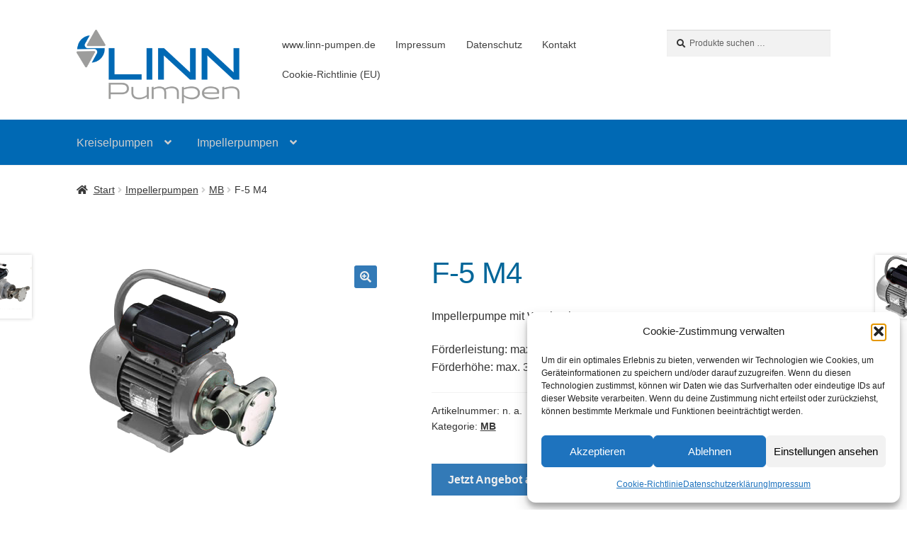

--- FILE ---
content_type: text/html; charset=UTF-8
request_url: https://shop.linn-pumpen.de/produkt/F-5-m4/
body_size: 25536
content:
<!doctype html>
<html lang="de">
<head>
<meta charset="UTF-8">
<meta name="viewport" content="width=device-width, initial-scale=1">
<link rel="profile" href="https://gmpg.org/xfn/11">
<link rel="pingback" href="https://shop.linn-pumpen.de/xmlrpc.php">

<meta name='robots' content='index, follow, max-image-preview:large, max-snippet:-1, max-video-preview:-1' />

	<!-- This site is optimized with the Yoast SEO plugin v26.6 - https://yoast.com/wordpress/plugins/seo/ -->
	<title>F-5 M4 - Linn-Pumpen GmbH</title>
	<link rel="canonical" href="https://shop.linn-pumpen.de/produkt/f-5-m4/" />
	<meta property="og:locale" content="de_DE" />
	<meta property="og:type" content="article" />
	<meta property="og:title" content="F-5 M4 - Linn-Pumpen GmbH" />
	<meta property="og:description" content="Impellerpumpe mit Wechselstrommotor  Förderleistung: max. 75 l/min Förderhöhe: max. 30 m" />
	<meta property="og:url" content="https://shop.linn-pumpen.de/produkt/f-5-m4/" />
	<meta property="og:site_name" content="Linn-Pumpen GmbH" />
	<meta property="article:modified_time" content="2022-11-29T14:42:23+00:00" />
	<meta property="og:image" content="https://shop.linn-pumpen.de/wp-content/uploads/2022/11/F-5M4-Edelstahl-Impellerpumpe-230V.png" />
	<meta property="og:image:width" content="300" />
	<meta property="og:image:height" content="300" />
	<meta property="og:image:type" content="image/png" />
	<meta name="twitter:card" content="summary_large_image" />
	<script type="application/ld+json" class="yoast-schema-graph">{"@context":"https://schema.org","@graph":[{"@type":"WebPage","@id":"https://shop.linn-pumpen.de/produkt/f-5-m4/","url":"https://shop.linn-pumpen.de/produkt/f-5-m4/","name":"F-5 M4 - Linn-Pumpen GmbH","isPartOf":{"@id":"https://shop.linn-pumpen.de/#website"},"primaryImageOfPage":{"@id":"https://shop.linn-pumpen.de/produkt/f-5-m4/#primaryimage"},"image":{"@id":"https://shop.linn-pumpen.de/produkt/f-5-m4/#primaryimage"},"thumbnailUrl":"https://shop.linn-pumpen.de/wp-content/uploads/2022/11/F-5M4-Edelstahl-Impellerpumpe-230V.png","datePublished":"2022-11-22T12:57:08+00:00","dateModified":"2022-11-29T14:42:23+00:00","breadcrumb":{"@id":"https://shop.linn-pumpen.de/produkt/f-5-m4/#breadcrumb"},"inLanguage":"de","potentialAction":[{"@type":"ReadAction","target":["https://shop.linn-pumpen.de/produkt/f-5-m4/"]}]},{"@type":"ImageObject","inLanguage":"de","@id":"https://shop.linn-pumpen.de/produkt/f-5-m4/#primaryimage","url":"https://shop.linn-pumpen.de/wp-content/uploads/2022/11/F-5M4-Edelstahl-Impellerpumpe-230V.png","contentUrl":"https://shop.linn-pumpen.de/wp-content/uploads/2022/11/F-5M4-Edelstahl-Impellerpumpe-230V.png","width":300,"height":300},{"@type":"BreadcrumbList","@id":"https://shop.linn-pumpen.de/produkt/f-5-m4/#breadcrumb","itemListElement":[{"@type":"ListItem","position":1,"name":"Startseite","item":"https://shop.linn-pumpen.de/"},{"@type":"ListItem","position":2,"name":"Shop","item":"https://shop.linn-pumpen.de/"},{"@type":"ListItem","position":3,"name":"F-5 M4"}]},{"@type":"WebSite","@id":"https://shop.linn-pumpen.de/#website","url":"https://shop.linn-pumpen.de/","name":"Linn-Pumpen GmbH","description":"Pumpen für die Industrie. Zahnradpumpen, Kreiselpumpen Impellerpumpen","publisher":{"@id":"https://shop.linn-pumpen.de/#organization"},"potentialAction":[{"@type":"SearchAction","target":{"@type":"EntryPoint","urlTemplate":"https://shop.linn-pumpen.de/?s={search_term_string}"},"query-input":{"@type":"PropertyValueSpecification","valueRequired":true,"valueName":"search_term_string"}}],"inLanguage":"de"},{"@type":"Organization","@id":"https://shop.linn-pumpen.de/#organization","name":"Linn-Pumpen GmbH","url":"https://shop.linn-pumpen.de/","logo":{"@type":"ImageObject","inLanguage":"de","@id":"https://shop.linn-pumpen.de/#/schema/logo/image/","url":"https://shop.linn-pumpen.de/wp-content/uploads/2022/03/Logo_LINNPumpen2014_300ppi.png","contentUrl":"https://shop.linn-pumpen.de/wp-content/uploads/2022/03/Logo_LINNPumpen2014_300ppi.png","width":1974,"height":894,"caption":"Linn-Pumpen GmbH"},"image":{"@id":"https://shop.linn-pumpen.de/#/schema/logo/image/"}}]}</script>
	<!-- / Yoast SEO plugin. -->


<link rel="alternate" type="application/rss+xml" title="Linn-Pumpen GmbH &raquo; Feed" href="https://shop.linn-pumpen.de/feed/" />
<link rel="alternate" type="application/rss+xml" title="Linn-Pumpen GmbH &raquo; Kommentar-Feed" href="https://shop.linn-pumpen.de/comments/feed/" />
<link rel="alternate" title="oEmbed (JSON)" type="application/json+oembed" href="https://shop.linn-pumpen.de/wp-json/oembed/1.0/embed?url=https%3A%2F%2Fshop.linn-pumpen.de%2Fprodukt%2Ff-5-m4%2F" />
<link rel="alternate" title="oEmbed (XML)" type="text/xml+oembed" href="https://shop.linn-pumpen.de/wp-json/oembed/1.0/embed?url=https%3A%2F%2Fshop.linn-pumpen.de%2Fprodukt%2Ff-5-m4%2F&#038;format=xml" />
<style id='wp-img-auto-sizes-contain-inline-css'>
img:is([sizes=auto i],[sizes^="auto," i]){contain-intrinsic-size:3000px 1500px}
/*# sourceURL=wp-img-auto-sizes-contain-inline-css */
</style>
<style id='wp-emoji-styles-inline-css'>

	img.wp-smiley, img.emoji {
		display: inline !important;
		border: none !important;
		box-shadow: none !important;
		height: 1em !important;
		width: 1em !important;
		margin: 0 0.07em !important;
		vertical-align: -0.1em !important;
		background: none !important;
		padding: 0 !important;
	}
/*# sourceURL=wp-emoji-styles-inline-css */
</style>
<style id='wp-block-library-inline-css'>
:root{--wp-block-synced-color:#7a00df;--wp-block-synced-color--rgb:122,0,223;--wp-bound-block-color:var(--wp-block-synced-color);--wp-editor-canvas-background:#ddd;--wp-admin-theme-color:#007cba;--wp-admin-theme-color--rgb:0,124,186;--wp-admin-theme-color-darker-10:#006ba1;--wp-admin-theme-color-darker-10--rgb:0,107,160.5;--wp-admin-theme-color-darker-20:#005a87;--wp-admin-theme-color-darker-20--rgb:0,90,135;--wp-admin-border-width-focus:2px}@media (min-resolution:192dpi){:root{--wp-admin-border-width-focus:1.5px}}.wp-element-button{cursor:pointer}:root .has-very-light-gray-background-color{background-color:#eee}:root .has-very-dark-gray-background-color{background-color:#313131}:root .has-very-light-gray-color{color:#eee}:root .has-very-dark-gray-color{color:#313131}:root .has-vivid-green-cyan-to-vivid-cyan-blue-gradient-background{background:linear-gradient(135deg,#00d084,#0693e3)}:root .has-purple-crush-gradient-background{background:linear-gradient(135deg,#34e2e4,#4721fb 50%,#ab1dfe)}:root .has-hazy-dawn-gradient-background{background:linear-gradient(135deg,#faaca8,#dad0ec)}:root .has-subdued-olive-gradient-background{background:linear-gradient(135deg,#fafae1,#67a671)}:root .has-atomic-cream-gradient-background{background:linear-gradient(135deg,#fdd79a,#004a59)}:root .has-nightshade-gradient-background{background:linear-gradient(135deg,#330968,#31cdcf)}:root .has-midnight-gradient-background{background:linear-gradient(135deg,#020381,#2874fc)}:root{--wp--preset--font-size--normal:16px;--wp--preset--font-size--huge:42px}.has-regular-font-size{font-size:1em}.has-larger-font-size{font-size:2.625em}.has-normal-font-size{font-size:var(--wp--preset--font-size--normal)}.has-huge-font-size{font-size:var(--wp--preset--font-size--huge)}.has-text-align-center{text-align:center}.has-text-align-left{text-align:left}.has-text-align-right{text-align:right}.has-fit-text{white-space:nowrap!important}#end-resizable-editor-section{display:none}.aligncenter{clear:both}.items-justified-left{justify-content:flex-start}.items-justified-center{justify-content:center}.items-justified-right{justify-content:flex-end}.items-justified-space-between{justify-content:space-between}.screen-reader-text{border:0;clip-path:inset(50%);height:1px;margin:-1px;overflow:hidden;padding:0;position:absolute;width:1px;word-wrap:normal!important}.screen-reader-text:focus{background-color:#ddd;clip-path:none;color:#444;display:block;font-size:1em;height:auto;left:5px;line-height:normal;padding:15px 23px 14px;text-decoration:none;top:5px;width:auto;z-index:100000}html :where(.has-border-color){border-style:solid}html :where([style*=border-top-color]){border-top-style:solid}html :where([style*=border-right-color]){border-right-style:solid}html :where([style*=border-bottom-color]){border-bottom-style:solid}html :where([style*=border-left-color]){border-left-style:solid}html :where([style*=border-width]){border-style:solid}html :where([style*=border-top-width]){border-top-style:solid}html :where([style*=border-right-width]){border-right-style:solid}html :where([style*=border-bottom-width]){border-bottom-style:solid}html :where([style*=border-left-width]){border-left-style:solid}html :where(img[class*=wp-image-]){height:auto;max-width:100%}:where(figure){margin:0 0 1em}html :where(.is-position-sticky){--wp-admin--admin-bar--position-offset:var(--wp-admin--admin-bar--height,0px)}@media screen and (max-width:600px){html :where(.is-position-sticky){--wp-admin--admin-bar--position-offset:0px}}

/*# sourceURL=wp-block-library-inline-css */
</style><style id='wp-block-heading-inline-css'>
h1:where(.wp-block-heading).has-background,h2:where(.wp-block-heading).has-background,h3:where(.wp-block-heading).has-background,h4:where(.wp-block-heading).has-background,h5:where(.wp-block-heading).has-background,h6:where(.wp-block-heading).has-background{padding:1.25em 2.375em}h1.has-text-align-left[style*=writing-mode]:where([style*=vertical-lr]),h1.has-text-align-right[style*=writing-mode]:where([style*=vertical-rl]),h2.has-text-align-left[style*=writing-mode]:where([style*=vertical-lr]),h2.has-text-align-right[style*=writing-mode]:where([style*=vertical-rl]),h3.has-text-align-left[style*=writing-mode]:where([style*=vertical-lr]),h3.has-text-align-right[style*=writing-mode]:where([style*=vertical-rl]),h4.has-text-align-left[style*=writing-mode]:where([style*=vertical-lr]),h4.has-text-align-right[style*=writing-mode]:where([style*=vertical-rl]),h5.has-text-align-left[style*=writing-mode]:where([style*=vertical-lr]),h5.has-text-align-right[style*=writing-mode]:where([style*=vertical-rl]),h6.has-text-align-left[style*=writing-mode]:where([style*=vertical-lr]),h6.has-text-align-right[style*=writing-mode]:where([style*=vertical-rl]){rotate:180deg}
/*# sourceURL=https://shop.linn-pumpen.de/wp-includes/blocks/heading/style.min.css */
</style>
<style id='wp-block-image-inline-css'>
.wp-block-image>a,.wp-block-image>figure>a{display:inline-block}.wp-block-image img{box-sizing:border-box;height:auto;max-width:100%;vertical-align:bottom}@media not (prefers-reduced-motion){.wp-block-image img.hide{visibility:hidden}.wp-block-image img.show{animation:show-content-image .4s}}.wp-block-image[style*=border-radius] img,.wp-block-image[style*=border-radius]>a{border-radius:inherit}.wp-block-image.has-custom-border img{box-sizing:border-box}.wp-block-image.aligncenter{text-align:center}.wp-block-image.alignfull>a,.wp-block-image.alignwide>a{width:100%}.wp-block-image.alignfull img,.wp-block-image.alignwide img{height:auto;width:100%}.wp-block-image .aligncenter,.wp-block-image .alignleft,.wp-block-image .alignright,.wp-block-image.aligncenter,.wp-block-image.alignleft,.wp-block-image.alignright{display:table}.wp-block-image .aligncenter>figcaption,.wp-block-image .alignleft>figcaption,.wp-block-image .alignright>figcaption,.wp-block-image.aligncenter>figcaption,.wp-block-image.alignleft>figcaption,.wp-block-image.alignright>figcaption{caption-side:bottom;display:table-caption}.wp-block-image .alignleft{float:left;margin:.5em 1em .5em 0}.wp-block-image .alignright{float:right;margin:.5em 0 .5em 1em}.wp-block-image .aligncenter{margin-left:auto;margin-right:auto}.wp-block-image :where(figcaption){margin-bottom:1em;margin-top:.5em}.wp-block-image.is-style-circle-mask img{border-radius:9999px}@supports ((-webkit-mask-image:none) or (mask-image:none)) or (-webkit-mask-image:none){.wp-block-image.is-style-circle-mask img{border-radius:0;-webkit-mask-image:url('data:image/svg+xml;utf8,<svg viewBox="0 0 100 100" xmlns="http://www.w3.org/2000/svg"><circle cx="50" cy="50" r="50"/></svg>');mask-image:url('data:image/svg+xml;utf8,<svg viewBox="0 0 100 100" xmlns="http://www.w3.org/2000/svg"><circle cx="50" cy="50" r="50"/></svg>');mask-mode:alpha;-webkit-mask-position:center;mask-position:center;-webkit-mask-repeat:no-repeat;mask-repeat:no-repeat;-webkit-mask-size:contain;mask-size:contain}}:root :where(.wp-block-image.is-style-rounded img,.wp-block-image .is-style-rounded img){border-radius:9999px}.wp-block-image figure{margin:0}.wp-lightbox-container{display:flex;flex-direction:column;position:relative}.wp-lightbox-container img{cursor:zoom-in}.wp-lightbox-container img:hover+button{opacity:1}.wp-lightbox-container button{align-items:center;backdrop-filter:blur(16px) saturate(180%);background-color:#5a5a5a40;border:none;border-radius:4px;cursor:zoom-in;display:flex;height:20px;justify-content:center;opacity:0;padding:0;position:absolute;right:16px;text-align:center;top:16px;width:20px;z-index:100}@media not (prefers-reduced-motion){.wp-lightbox-container button{transition:opacity .2s ease}}.wp-lightbox-container button:focus-visible{outline:3px auto #5a5a5a40;outline:3px auto -webkit-focus-ring-color;outline-offset:3px}.wp-lightbox-container button:hover{cursor:pointer;opacity:1}.wp-lightbox-container button:focus{opacity:1}.wp-lightbox-container button:focus,.wp-lightbox-container button:hover,.wp-lightbox-container button:not(:hover):not(:active):not(.has-background){background-color:#5a5a5a40;border:none}.wp-lightbox-overlay{box-sizing:border-box;cursor:zoom-out;height:100vh;left:0;overflow:hidden;position:fixed;top:0;visibility:hidden;width:100%;z-index:100000}.wp-lightbox-overlay .close-button{align-items:center;cursor:pointer;display:flex;justify-content:center;min-height:40px;min-width:40px;padding:0;position:absolute;right:calc(env(safe-area-inset-right) + 16px);top:calc(env(safe-area-inset-top) + 16px);z-index:5000000}.wp-lightbox-overlay .close-button:focus,.wp-lightbox-overlay .close-button:hover,.wp-lightbox-overlay .close-button:not(:hover):not(:active):not(.has-background){background:none;border:none}.wp-lightbox-overlay .lightbox-image-container{height:var(--wp--lightbox-container-height);left:50%;overflow:hidden;position:absolute;top:50%;transform:translate(-50%,-50%);transform-origin:top left;width:var(--wp--lightbox-container-width);z-index:9999999999}.wp-lightbox-overlay .wp-block-image{align-items:center;box-sizing:border-box;display:flex;height:100%;justify-content:center;margin:0;position:relative;transform-origin:0 0;width:100%;z-index:3000000}.wp-lightbox-overlay .wp-block-image img{height:var(--wp--lightbox-image-height);min-height:var(--wp--lightbox-image-height);min-width:var(--wp--lightbox-image-width);width:var(--wp--lightbox-image-width)}.wp-lightbox-overlay .wp-block-image figcaption{display:none}.wp-lightbox-overlay button{background:none;border:none}.wp-lightbox-overlay .scrim{background-color:#fff;height:100%;opacity:.9;position:absolute;width:100%;z-index:2000000}.wp-lightbox-overlay.active{visibility:visible}@media not (prefers-reduced-motion){.wp-lightbox-overlay.active{animation:turn-on-visibility .25s both}.wp-lightbox-overlay.active img{animation:turn-on-visibility .35s both}.wp-lightbox-overlay.show-closing-animation:not(.active){animation:turn-off-visibility .35s both}.wp-lightbox-overlay.show-closing-animation:not(.active) img{animation:turn-off-visibility .25s both}.wp-lightbox-overlay.zoom.active{animation:none;opacity:1;visibility:visible}.wp-lightbox-overlay.zoom.active .lightbox-image-container{animation:lightbox-zoom-in .4s}.wp-lightbox-overlay.zoom.active .lightbox-image-container img{animation:none}.wp-lightbox-overlay.zoom.active .scrim{animation:turn-on-visibility .4s forwards}.wp-lightbox-overlay.zoom.show-closing-animation:not(.active){animation:none}.wp-lightbox-overlay.zoom.show-closing-animation:not(.active) .lightbox-image-container{animation:lightbox-zoom-out .4s}.wp-lightbox-overlay.zoom.show-closing-animation:not(.active) .lightbox-image-container img{animation:none}.wp-lightbox-overlay.zoom.show-closing-animation:not(.active) .scrim{animation:turn-off-visibility .4s forwards}}@keyframes show-content-image{0%{visibility:hidden}99%{visibility:hidden}to{visibility:visible}}@keyframes turn-on-visibility{0%{opacity:0}to{opacity:1}}@keyframes turn-off-visibility{0%{opacity:1;visibility:visible}99%{opacity:0;visibility:visible}to{opacity:0;visibility:hidden}}@keyframes lightbox-zoom-in{0%{transform:translate(calc((-100vw + var(--wp--lightbox-scrollbar-width))/2 + var(--wp--lightbox-initial-left-position)),calc(-50vh + var(--wp--lightbox-initial-top-position))) scale(var(--wp--lightbox-scale))}to{transform:translate(-50%,-50%) scale(1)}}@keyframes lightbox-zoom-out{0%{transform:translate(-50%,-50%) scale(1);visibility:visible}99%{visibility:visible}to{transform:translate(calc((-100vw + var(--wp--lightbox-scrollbar-width))/2 + var(--wp--lightbox-initial-left-position)),calc(-50vh + var(--wp--lightbox-initial-top-position))) scale(var(--wp--lightbox-scale));visibility:hidden}}
/*# sourceURL=https://shop.linn-pumpen.de/wp-includes/blocks/image/style.min.css */
</style>
<style id='wp-block-image-theme-inline-css'>
:root :where(.wp-block-image figcaption){color:#555;font-size:13px;text-align:center}.is-dark-theme :root :where(.wp-block-image figcaption){color:#ffffffa6}.wp-block-image{margin:0 0 1em}
/*# sourceURL=https://shop.linn-pumpen.de/wp-includes/blocks/image/theme.min.css */
</style>
<style id='wp-block-list-inline-css'>
ol,ul{box-sizing:border-box}:root :where(.wp-block-list.has-background){padding:1.25em 2.375em}
/*# sourceURL=https://shop.linn-pumpen.de/wp-includes/blocks/list/style.min.css */
</style>
<style id='wp-block-group-inline-css'>
.wp-block-group{box-sizing:border-box}:where(.wp-block-group.wp-block-group-is-layout-constrained){position:relative}
/*# sourceURL=https://shop.linn-pumpen.de/wp-includes/blocks/group/style.min.css */
</style>
<style id='wp-block-group-theme-inline-css'>
:where(.wp-block-group.has-background){padding:1.25em 2.375em}
/*# sourceURL=https://shop.linn-pumpen.de/wp-includes/blocks/group/theme.min.css */
</style>
<style id='wp-block-paragraph-inline-css'>
.is-small-text{font-size:.875em}.is-regular-text{font-size:1em}.is-large-text{font-size:2.25em}.is-larger-text{font-size:3em}.has-drop-cap:not(:focus):first-letter{float:left;font-size:8.4em;font-style:normal;font-weight:100;line-height:.68;margin:.05em .1em 0 0;text-transform:uppercase}body.rtl .has-drop-cap:not(:focus):first-letter{float:none;margin-left:.1em}p.has-drop-cap.has-background{overflow:hidden}:root :where(p.has-background){padding:1.25em 2.375em}:where(p.has-text-color:not(.has-link-color)) a{color:inherit}p.has-text-align-left[style*="writing-mode:vertical-lr"],p.has-text-align-right[style*="writing-mode:vertical-rl"]{rotate:180deg}
/*# sourceURL=https://shop.linn-pumpen.de/wp-includes/blocks/paragraph/style.min.css */
</style>
<link rel='stylesheet' id='wc-blocks-style-css' href='https://shop.linn-pumpen.de/wp-content/plugins/woocommerce/assets/client/blocks/wc-blocks.css?ver=wc-10.4.3' media='all' />
<style id='global-styles-inline-css'>
:root{--wp--preset--aspect-ratio--square: 1;--wp--preset--aspect-ratio--4-3: 4/3;--wp--preset--aspect-ratio--3-4: 3/4;--wp--preset--aspect-ratio--3-2: 3/2;--wp--preset--aspect-ratio--2-3: 2/3;--wp--preset--aspect-ratio--16-9: 16/9;--wp--preset--aspect-ratio--9-16: 9/16;--wp--preset--color--black: #000000;--wp--preset--color--cyan-bluish-gray: #abb8c3;--wp--preset--color--white: #ffffff;--wp--preset--color--pale-pink: #f78da7;--wp--preset--color--vivid-red: #cf2e2e;--wp--preset--color--luminous-vivid-orange: #ff6900;--wp--preset--color--luminous-vivid-amber: #fcb900;--wp--preset--color--light-green-cyan: #7bdcb5;--wp--preset--color--vivid-green-cyan: #00d084;--wp--preset--color--pale-cyan-blue: #8ed1fc;--wp--preset--color--vivid-cyan-blue: #0693e3;--wp--preset--color--vivid-purple: #9b51e0;--wp--preset--gradient--vivid-cyan-blue-to-vivid-purple: linear-gradient(135deg,rgb(6,147,227) 0%,rgb(155,81,224) 100%);--wp--preset--gradient--light-green-cyan-to-vivid-green-cyan: linear-gradient(135deg,rgb(122,220,180) 0%,rgb(0,208,130) 100%);--wp--preset--gradient--luminous-vivid-amber-to-luminous-vivid-orange: linear-gradient(135deg,rgb(252,185,0) 0%,rgb(255,105,0) 100%);--wp--preset--gradient--luminous-vivid-orange-to-vivid-red: linear-gradient(135deg,rgb(255,105,0) 0%,rgb(207,46,46) 100%);--wp--preset--gradient--very-light-gray-to-cyan-bluish-gray: linear-gradient(135deg,rgb(238,238,238) 0%,rgb(169,184,195) 100%);--wp--preset--gradient--cool-to-warm-spectrum: linear-gradient(135deg,rgb(74,234,220) 0%,rgb(151,120,209) 20%,rgb(207,42,186) 40%,rgb(238,44,130) 60%,rgb(251,105,98) 80%,rgb(254,248,76) 100%);--wp--preset--gradient--blush-light-purple: linear-gradient(135deg,rgb(255,206,236) 0%,rgb(152,150,240) 100%);--wp--preset--gradient--blush-bordeaux: linear-gradient(135deg,rgb(254,205,165) 0%,rgb(254,45,45) 50%,rgb(107,0,62) 100%);--wp--preset--gradient--luminous-dusk: linear-gradient(135deg,rgb(255,203,112) 0%,rgb(199,81,192) 50%,rgb(65,88,208) 100%);--wp--preset--gradient--pale-ocean: linear-gradient(135deg,rgb(255,245,203) 0%,rgb(182,227,212) 50%,rgb(51,167,181) 100%);--wp--preset--gradient--electric-grass: linear-gradient(135deg,rgb(202,248,128) 0%,rgb(113,206,126) 100%);--wp--preset--gradient--midnight: linear-gradient(135deg,rgb(2,3,129) 0%,rgb(40,116,252) 100%);--wp--preset--font-size--small: 14px;--wp--preset--font-size--medium: 23px;--wp--preset--font-size--large: 26px;--wp--preset--font-size--x-large: 42px;--wp--preset--font-size--normal: 16px;--wp--preset--font-size--huge: 37px;--wp--preset--spacing--20: 0.44rem;--wp--preset--spacing--30: 0.67rem;--wp--preset--spacing--40: 1rem;--wp--preset--spacing--50: 1.5rem;--wp--preset--spacing--60: 2.25rem;--wp--preset--spacing--70: 3.38rem;--wp--preset--spacing--80: 5.06rem;--wp--preset--shadow--natural: 6px 6px 9px rgba(0, 0, 0, 0.2);--wp--preset--shadow--deep: 12px 12px 50px rgba(0, 0, 0, 0.4);--wp--preset--shadow--sharp: 6px 6px 0px rgba(0, 0, 0, 0.2);--wp--preset--shadow--outlined: 6px 6px 0px -3px rgb(255, 255, 255), 6px 6px rgb(0, 0, 0);--wp--preset--shadow--crisp: 6px 6px 0px rgb(0, 0, 0);}:root :where(.is-layout-flow) > :first-child{margin-block-start: 0;}:root :where(.is-layout-flow) > :last-child{margin-block-end: 0;}:root :where(.is-layout-flow) > *{margin-block-start: 24px;margin-block-end: 0;}:root :where(.is-layout-constrained) > :first-child{margin-block-start: 0;}:root :where(.is-layout-constrained) > :last-child{margin-block-end: 0;}:root :where(.is-layout-constrained) > *{margin-block-start: 24px;margin-block-end: 0;}:root :where(.is-layout-flex){gap: 24px;}:root :where(.is-layout-grid){gap: 24px;}body .is-layout-flex{display: flex;}.is-layout-flex{flex-wrap: wrap;align-items: center;}.is-layout-flex > :is(*, div){margin: 0;}body .is-layout-grid{display: grid;}.is-layout-grid > :is(*, div){margin: 0;}.has-black-color{color: var(--wp--preset--color--black) !important;}.has-cyan-bluish-gray-color{color: var(--wp--preset--color--cyan-bluish-gray) !important;}.has-white-color{color: var(--wp--preset--color--white) !important;}.has-pale-pink-color{color: var(--wp--preset--color--pale-pink) !important;}.has-vivid-red-color{color: var(--wp--preset--color--vivid-red) !important;}.has-luminous-vivid-orange-color{color: var(--wp--preset--color--luminous-vivid-orange) !important;}.has-luminous-vivid-amber-color{color: var(--wp--preset--color--luminous-vivid-amber) !important;}.has-light-green-cyan-color{color: var(--wp--preset--color--light-green-cyan) !important;}.has-vivid-green-cyan-color{color: var(--wp--preset--color--vivid-green-cyan) !important;}.has-pale-cyan-blue-color{color: var(--wp--preset--color--pale-cyan-blue) !important;}.has-vivid-cyan-blue-color{color: var(--wp--preset--color--vivid-cyan-blue) !important;}.has-vivid-purple-color{color: var(--wp--preset--color--vivid-purple) !important;}.has-black-background-color{background-color: var(--wp--preset--color--black) !important;}.has-cyan-bluish-gray-background-color{background-color: var(--wp--preset--color--cyan-bluish-gray) !important;}.has-white-background-color{background-color: var(--wp--preset--color--white) !important;}.has-pale-pink-background-color{background-color: var(--wp--preset--color--pale-pink) !important;}.has-vivid-red-background-color{background-color: var(--wp--preset--color--vivid-red) !important;}.has-luminous-vivid-orange-background-color{background-color: var(--wp--preset--color--luminous-vivid-orange) !important;}.has-luminous-vivid-amber-background-color{background-color: var(--wp--preset--color--luminous-vivid-amber) !important;}.has-light-green-cyan-background-color{background-color: var(--wp--preset--color--light-green-cyan) !important;}.has-vivid-green-cyan-background-color{background-color: var(--wp--preset--color--vivid-green-cyan) !important;}.has-pale-cyan-blue-background-color{background-color: var(--wp--preset--color--pale-cyan-blue) !important;}.has-vivid-cyan-blue-background-color{background-color: var(--wp--preset--color--vivid-cyan-blue) !important;}.has-vivid-purple-background-color{background-color: var(--wp--preset--color--vivid-purple) !important;}.has-black-border-color{border-color: var(--wp--preset--color--black) !important;}.has-cyan-bluish-gray-border-color{border-color: var(--wp--preset--color--cyan-bluish-gray) !important;}.has-white-border-color{border-color: var(--wp--preset--color--white) !important;}.has-pale-pink-border-color{border-color: var(--wp--preset--color--pale-pink) !important;}.has-vivid-red-border-color{border-color: var(--wp--preset--color--vivid-red) !important;}.has-luminous-vivid-orange-border-color{border-color: var(--wp--preset--color--luminous-vivid-orange) !important;}.has-luminous-vivid-amber-border-color{border-color: var(--wp--preset--color--luminous-vivid-amber) !important;}.has-light-green-cyan-border-color{border-color: var(--wp--preset--color--light-green-cyan) !important;}.has-vivid-green-cyan-border-color{border-color: var(--wp--preset--color--vivid-green-cyan) !important;}.has-pale-cyan-blue-border-color{border-color: var(--wp--preset--color--pale-cyan-blue) !important;}.has-vivid-cyan-blue-border-color{border-color: var(--wp--preset--color--vivid-cyan-blue) !important;}.has-vivid-purple-border-color{border-color: var(--wp--preset--color--vivid-purple) !important;}.has-vivid-cyan-blue-to-vivid-purple-gradient-background{background: var(--wp--preset--gradient--vivid-cyan-blue-to-vivid-purple) !important;}.has-light-green-cyan-to-vivid-green-cyan-gradient-background{background: var(--wp--preset--gradient--light-green-cyan-to-vivid-green-cyan) !important;}.has-luminous-vivid-amber-to-luminous-vivid-orange-gradient-background{background: var(--wp--preset--gradient--luminous-vivid-amber-to-luminous-vivid-orange) !important;}.has-luminous-vivid-orange-to-vivid-red-gradient-background{background: var(--wp--preset--gradient--luminous-vivid-orange-to-vivid-red) !important;}.has-very-light-gray-to-cyan-bluish-gray-gradient-background{background: var(--wp--preset--gradient--very-light-gray-to-cyan-bluish-gray) !important;}.has-cool-to-warm-spectrum-gradient-background{background: var(--wp--preset--gradient--cool-to-warm-spectrum) !important;}.has-blush-light-purple-gradient-background{background: var(--wp--preset--gradient--blush-light-purple) !important;}.has-blush-bordeaux-gradient-background{background: var(--wp--preset--gradient--blush-bordeaux) !important;}.has-luminous-dusk-gradient-background{background: var(--wp--preset--gradient--luminous-dusk) !important;}.has-pale-ocean-gradient-background{background: var(--wp--preset--gradient--pale-ocean) !important;}.has-electric-grass-gradient-background{background: var(--wp--preset--gradient--electric-grass) !important;}.has-midnight-gradient-background{background: var(--wp--preset--gradient--midnight) !important;}.has-small-font-size{font-size: var(--wp--preset--font-size--small) !important;}.has-medium-font-size{font-size: var(--wp--preset--font-size--medium) !important;}.has-large-font-size{font-size: var(--wp--preset--font-size--large) !important;}.has-x-large-font-size{font-size: var(--wp--preset--font-size--x-large) !important;}
/*# sourceURL=global-styles-inline-css */
</style>

<style id='classic-theme-styles-inline-css'>
/*! This file is auto-generated */
.wp-block-button__link{color:#fff;background-color:#32373c;border-radius:9999px;box-shadow:none;text-decoration:none;padding:calc(.667em + 2px) calc(1.333em + 2px);font-size:1.125em}.wp-block-file__button{background:#32373c;color:#fff;text-decoration:none}
/*# sourceURL=/wp-includes/css/classic-themes.min.css */
</style>
<link rel='stylesheet' id='storefront-gutenberg-blocks-css' href='https://shop.linn-pumpen.de/wp-content/themes/storefront/assets/css/base/gutenberg-blocks.css?ver=4.6.2' media='all' />
<style id='storefront-gutenberg-blocks-inline-css'>

				.wp-block-button__link:not(.has-text-color) {
					color: #efefef;
				}

				.wp-block-button__link:not(.has-text-color):hover,
				.wp-block-button__link:not(.has-text-color):focus,
				.wp-block-button__link:not(.has-text-color):active {
					color: #efefef;
				}

				.wp-block-button__link:not(.has-background) {
					background-color: #337ab7;
				}

				.wp-block-button__link:not(.has-background):hover,
				.wp-block-button__link:not(.has-background):focus,
				.wp-block-button__link:not(.has-background):active {
					border-color: #1a619e;
					background-color: #1a619e;
				}

				.wc-block-grid__products .wc-block-grid__product .wp-block-button__link {
					background-color: #337ab7;
					border-color: #337ab7;
					color: #efefef;
				}

				.wp-block-quote footer,
				.wp-block-quote cite,
				.wp-block-quote__citation {
					color: #333333;
				}

				.wp-block-pullquote cite,
				.wp-block-pullquote footer,
				.wp-block-pullquote__citation {
					color: #333333;
				}

				.wp-block-image figcaption {
					color: #333333;
				}

				.wp-block-separator.is-style-dots::before {
					color: #006699;
				}

				.wp-block-file a.wp-block-file__button {
					color: #efefef;
					background-color: #337ab7;
					border-color: #337ab7;
				}

				.wp-block-file a.wp-block-file__button:hover,
				.wp-block-file a.wp-block-file__button:focus,
				.wp-block-file a.wp-block-file__button:active {
					color: #efefef;
					background-color: #1a619e;
				}

				.wp-block-code,
				.wp-block-preformatted pre {
					color: #333333;
				}

				.wp-block-table:not( .has-background ):not( .is-style-stripes ) tbody tr:nth-child(2n) td {
					background-color: #fdfdfd;
				}

				.wp-block-cover .wp-block-cover__inner-container h1:not(.has-text-color),
				.wp-block-cover .wp-block-cover__inner-container h2:not(.has-text-color),
				.wp-block-cover .wp-block-cover__inner-container h3:not(.has-text-color),
				.wp-block-cover .wp-block-cover__inner-container h4:not(.has-text-color),
				.wp-block-cover .wp-block-cover__inner-container h5:not(.has-text-color),
				.wp-block-cover .wp-block-cover__inner-container h6:not(.has-text-color) {
					color: #777777;
				}

				div.wc-block-components-price-slider__range-input-progress,
				.rtl .wc-block-components-price-slider__range-input-progress {
					--range-color: #003333;
				}

				/* Target only IE11 */
				@media all and (-ms-high-contrast: none), (-ms-high-contrast: active) {
					.wc-block-components-price-slider__range-input-progress {
						background: #003333;
					}
				}

				.wc-block-components-button:not(.is-link) {
					background-color: #333333;
					color: #ffffff;
				}

				.wc-block-components-button:not(.is-link):hover,
				.wc-block-components-button:not(.is-link):focus,
				.wc-block-components-button:not(.is-link):active {
					background-color: #1a1a1a;
					color: #ffffff;
				}

				.wc-block-components-button:not(.is-link):disabled {
					background-color: #333333;
					color: #ffffff;
				}

				.wc-block-cart__submit-container {
					background-color: #ffffff;
				}

				.wc-block-cart__submit-container::before {
					color: rgba(220,220,220,0.5);
				}

				.wc-block-components-order-summary-item__quantity {
					background-color: #ffffff;
					border-color: #333333;
					box-shadow: 0 0 0 2px #ffffff;
					color: #333333;
				}
			
/*# sourceURL=storefront-gutenberg-blocks-inline-css */
</style>
<link rel='stylesheet' id='woocommerce-catalog-mode-css' href='https://shop.linn-pumpen.de/wp-content/plugins/woocommerce-catalog-mode/public/css/woocommerce-catalog-mode-public.css?ver=1.8.9' media='all' />
<link rel='stylesheet' id='photoswipe-css' href='https://shop.linn-pumpen.de/wp-content/plugins/woocommerce/assets/css/photoswipe/photoswipe.min.css?ver=10.4.3' media='all' />
<link rel='stylesheet' id='photoswipe-default-skin-css' href='https://shop.linn-pumpen.de/wp-content/plugins/woocommerce/assets/css/photoswipe/default-skin/default-skin.min.css?ver=10.4.3' media='all' />
<style id='woocommerce-inline-inline-css'>
.woocommerce form .form-row .required { visibility: visible; }
/*# sourceURL=woocommerce-inline-inline-css */
</style>
<link rel='stylesheet' id='cmplz-general-css' href='https://shop.linn-pumpen.de/wp-content/plugins/complianz-gdpr/assets/css/cookieblocker.min.css?ver=1767088409' media='all' />
<link rel='stylesheet' id='storefront-style-css' href='https://shop.linn-pumpen.de/wp-content/themes/storefront/style.css?ver=4.6.2' media='all' />
<style id='storefront-style-inline-css'>

			.main-navigation ul li a,
			.site-title a,
			ul.menu li a,
			.site-branding h1 a,
			button.menu-toggle,
			button.menu-toggle:hover,
			.handheld-navigation .dropdown-toggle {
				color: #333333;
			}

			button.menu-toggle,
			button.menu-toggle:hover {
				border-color: #333333;
			}

			.main-navigation ul li a:hover,
			.main-navigation ul li:hover > a,
			.site-title a:hover,
			.site-header ul.menu li.current-menu-item > a {
				color: #747474;
			}

			table:not( .has-background ) th {
				background-color: #f8f8f8;
			}

			table:not( .has-background ) tbody td {
				background-color: #fdfdfd;
			}

			table:not( .has-background ) tbody tr:nth-child(2n) td,
			fieldset,
			fieldset legend {
				background-color: #fbfbfb;
			}

			.site-header,
			.secondary-navigation ul ul,
			.main-navigation ul.menu > li.menu-item-has-children:after,
			.secondary-navigation ul.menu ul,
			.storefront-handheld-footer-bar,
			.storefront-handheld-footer-bar ul li > a,
			.storefront-handheld-footer-bar ul li.search .site-search,
			button.menu-toggle,
			button.menu-toggle:hover {
				background-color: #ffffff;
			}

			p.site-description,
			.site-header,
			.storefront-handheld-footer-bar {
				color: #404040;
			}

			button.menu-toggle:after,
			button.menu-toggle:before,
			button.menu-toggle span:before {
				background-color: #333333;
			}

			h1, h2, h3, h4, h5, h6, .wc-block-grid__product-title {
				color: #006699;
			}

			.widget h1 {
				border-bottom-color: #006699;
			}

			body,
			.secondary-navigation a {
				color: #333333;
			}

			.widget-area .widget a,
			.hentry .entry-header .posted-on a,
			.hentry .entry-header .post-author a,
			.hentry .entry-header .post-comments a,
			.hentry .entry-header .byline a {
				color: #383838;
			}

			a {
				color: #003333;
			}

			a:focus,
			button:focus,
			.button.alt:focus,
			input:focus,
			textarea:focus,
			input[type="button"]:focus,
			input[type="reset"]:focus,
			input[type="submit"]:focus,
			input[type="email"]:focus,
			input[type="tel"]:focus,
			input[type="url"]:focus,
			input[type="password"]:focus,
			input[type="search"]:focus {
				outline-color: #003333;
			}

			button, input[type="button"], input[type="reset"], input[type="submit"], .button, .widget a.button {
				background-color: #337ab7;
				border-color: #337ab7;
				color: #efefef;
			}

			button:hover, input[type="button"]:hover, input[type="reset"]:hover, input[type="submit"]:hover, .button:hover, .widget a.button:hover {
				background-color: #1a619e;
				border-color: #1a619e;
				color: #efefef;
			}

			button.alt, input[type="button"].alt, input[type="reset"].alt, input[type="submit"].alt, .button.alt, .widget-area .widget a.button.alt {
				background-color: #333333;
				border-color: #333333;
				color: #ffffff;
			}

			button.alt:hover, input[type="button"].alt:hover, input[type="reset"].alt:hover, input[type="submit"].alt:hover, .button.alt:hover, .widget-area .widget a.button.alt:hover {
				background-color: #1a1a1a;
				border-color: #1a1a1a;
				color: #ffffff;
			}

			.pagination .page-numbers li .page-numbers.current {
				background-color: #e6e6e6;
				color: #292929;
			}

			#comments .comment-list .comment-content .comment-text {
				background-color: #f8f8f8;
			}

			.site-footer {
				background-color: #f0f0f0;
				color: #6d6d6d;
			}

			.site-footer a:not(.button):not(.components-button) {
				color: #333333;
			}

			.site-footer .storefront-handheld-footer-bar a:not(.button):not(.components-button) {
				color: #333333;
			}

			.site-footer h1, .site-footer h2, .site-footer h3, .site-footer h4, .site-footer h5, .site-footer h6, .site-footer .widget .widget-title, .site-footer .widget .widgettitle {
				color: #333333;
			}

			.page-template-template-homepage.has-post-thumbnail .type-page.has-post-thumbnail .entry-title {
				color: #777777;
			}

			.page-template-template-homepage.has-post-thumbnail .type-page.has-post-thumbnail .entry-content {
				color: #777777;
			}

			@media screen and ( min-width: 768px ) {
				.secondary-navigation ul.menu a:hover {
					color: #595959;
				}

				.secondary-navigation ul.menu a {
					color: #404040;
				}

				.main-navigation ul.menu ul.sub-menu,
				.main-navigation ul.nav-menu ul.children {
					background-color: #f0f0f0;
				}

				.site-header {
					border-bottom-color: #f0f0f0;
				}
			}
/*# sourceURL=storefront-style-inline-css */
</style>
<link rel='stylesheet' id='storefront-icons-css' href='https://shop.linn-pumpen.de/wp-content/themes/storefront/assets/css/base/icons.css?ver=4.6.2' media='all' />
<link rel='stylesheet' id='storefront-woocommerce-style-css' href='https://shop.linn-pumpen.de/wp-content/themes/storefront/assets/css/woocommerce/woocommerce.css?ver=4.6.2' media='all' />
<style id='storefront-woocommerce-style-inline-css'>
@font-face {
				font-family: star;
				src: url(https://shop.linn-pumpen.de/wp-content/plugins/woocommerce/assets/fonts/star.eot);
				src:
					url(https://shop.linn-pumpen.de/wp-content/plugins/woocommerce/assets/fonts/star.eot?#iefix) format("embedded-opentype"),
					url(https://shop.linn-pumpen.de/wp-content/plugins/woocommerce/assets/fonts/star.woff) format("woff"),
					url(https://shop.linn-pumpen.de/wp-content/plugins/woocommerce/assets/fonts/star.ttf) format("truetype"),
					url(https://shop.linn-pumpen.de/wp-content/plugins/woocommerce/assets/fonts/star.svg#star) format("svg");
				font-weight: 400;
				font-style: normal;
			}
			@font-face {
				font-family: WooCommerce;
				src: url(https://shop.linn-pumpen.de/wp-content/plugins/woocommerce/assets/fonts/WooCommerce.eot);
				src:
					url(https://shop.linn-pumpen.de/wp-content/plugins/woocommerce/assets/fonts/WooCommerce.eot?#iefix) format("embedded-opentype"),
					url(https://shop.linn-pumpen.de/wp-content/plugins/woocommerce/assets/fonts/WooCommerce.woff) format("woff"),
					url(https://shop.linn-pumpen.de/wp-content/plugins/woocommerce/assets/fonts/WooCommerce.ttf) format("truetype"),
					url(https://shop.linn-pumpen.de/wp-content/plugins/woocommerce/assets/fonts/WooCommerce.svg#WooCommerce) format("svg");
				font-weight: 400;
				font-style: normal;
			}

			a.cart-contents,
			.site-header-cart .widget_shopping_cart a {
				color: #333333;
			}

			a.cart-contents:hover,
			.site-header-cart .widget_shopping_cart a:hover,
			.site-header-cart:hover > li > a {
				color: #747474;
			}

			table.cart td.product-remove,
			table.cart td.actions {
				border-top-color: #ffffff;
			}

			.storefront-handheld-footer-bar ul li.cart .count {
				background-color: #333333;
				color: #ffffff;
				border-color: #ffffff;
			}

			.woocommerce-tabs ul.tabs li.active a,
			ul.products li.product .price,
			.onsale,
			.wc-block-grid__product-onsale,
			.widget_search form:before,
			.widget_product_search form:before {
				color: #333333;
			}

			.woocommerce-breadcrumb a,
			a.woocommerce-review-link,
			.product_meta a {
				color: #383838;
			}

			.wc-block-grid__product-onsale,
			.onsale {
				border-color: #333333;
			}

			.star-rating span:before,
			.quantity .plus, .quantity .minus,
			p.stars a:hover:after,
			p.stars a:after,
			.star-rating span:before,
			#payment .payment_methods li input[type=radio]:first-child:checked+label:before {
				color: #003333;
			}

			.widget_price_filter .ui-slider .ui-slider-range,
			.widget_price_filter .ui-slider .ui-slider-handle {
				background-color: #003333;
			}

			.order_details {
				background-color: #f8f8f8;
			}

			.order_details > li {
				border-bottom: 1px dotted #e3e3e3;
			}

			.order_details:before,
			.order_details:after {
				background: -webkit-linear-gradient(transparent 0,transparent 0),-webkit-linear-gradient(135deg,#f8f8f8 33.33%,transparent 33.33%),-webkit-linear-gradient(45deg,#f8f8f8 33.33%,transparent 33.33%)
			}

			#order_review {
				background-color: #ffffff;
			}

			#payment .payment_methods > li .payment_box,
			#payment .place-order {
				background-color: #fafafa;
			}

			#payment .payment_methods > li:not(.woocommerce-notice) {
				background-color: #f5f5f5;
			}

			#payment .payment_methods > li:not(.woocommerce-notice):hover {
				background-color: #f0f0f0;
			}

			.woocommerce-pagination .page-numbers li .page-numbers.current {
				background-color: #e6e6e6;
				color: #292929;
			}

			.wc-block-grid__product-onsale,
			.onsale,
			.woocommerce-pagination .page-numbers li .page-numbers:not(.current) {
				color: #333333;
			}

			p.stars a:before,
			p.stars a:hover~a:before,
			p.stars.selected a.active~a:before {
				color: #333333;
			}

			p.stars.selected a.active:before,
			p.stars:hover a:before,
			p.stars.selected a:not(.active):before,
			p.stars.selected a.active:before {
				color: #003333;
			}

			.single-product div.product .woocommerce-product-gallery .woocommerce-product-gallery__trigger {
				background-color: #337ab7;
				color: #efefef;
			}

			.single-product div.product .woocommerce-product-gallery .woocommerce-product-gallery__trigger:hover {
				background-color: #1a619e;
				border-color: #1a619e;
				color: #efefef;
			}

			.button.added_to_cart:focus,
			.button.wc-forward:focus {
				outline-color: #003333;
			}

			.added_to_cart,
			.site-header-cart .widget_shopping_cart a.button,
			.wc-block-grid__products .wc-block-grid__product .wp-block-button__link {
				background-color: #337ab7;
				border-color: #337ab7;
				color: #efefef;
			}

			.added_to_cart:hover,
			.site-header-cart .widget_shopping_cart a.button:hover,
			.wc-block-grid__products .wc-block-grid__product .wp-block-button__link:hover {
				background-color: #1a619e;
				border-color: #1a619e;
				color: #efefef;
			}

			.added_to_cart.alt, .added_to_cart, .widget a.button.checkout {
				background-color: #333333;
				border-color: #333333;
				color: #ffffff;
			}

			.added_to_cart.alt:hover, .added_to_cart:hover, .widget a.button.checkout:hover {
				background-color: #1a1a1a;
				border-color: #1a1a1a;
				color: #ffffff;
			}

			.button.loading {
				color: #337ab7;
			}

			.button.loading:hover {
				background-color: #337ab7;
			}

			.button.loading:after {
				color: #efefef;
			}

			@media screen and ( min-width: 768px ) {
				.site-header-cart .widget_shopping_cart,
				.site-header .product_list_widget li .quantity {
					color: #404040;
				}

				.site-header-cart .widget_shopping_cart .buttons,
				.site-header-cart .widget_shopping_cart .total {
					background-color: #f5f5f5;
				}

				.site-header-cart .widget_shopping_cart {
					background-color: #f0f0f0;
				}
			}
				.storefront-product-pagination a {
					color: #333333;
					background-color: #ffffff;
				}
				.storefront-sticky-add-to-cart {
					color: #333333;
					background-color: #ffffff;
				}

				.storefront-sticky-add-to-cart a:not(.button) {
					color: #333333;
				}
/*# sourceURL=storefront-woocommerce-style-inline-css */
</style>
<link rel='stylesheet' id='storefront-woocommerce-brands-style-css' href='https://shop.linn-pumpen.de/wp-content/themes/storefront/assets/css/woocommerce/extensions/brands.css?ver=4.6.2' media='all' />
<link rel='stylesheet' id='shcs-styles-css' href='https://shop.linn-pumpen.de/wp-content/plugins/storefront-homepage-contact-section/assets/css/style.css?ver=7ae15f60cb57bd27e657d1e0efe24941' media='all' />
<style id='shcs-styles-inline-css'>

		.storefront-homepage-contact-section .shcs-overlay {
			background-color: rgba(255, 255, 255, 0.8);
		}

		.storefront-homepage-contact-section .shcs-contact-details ul li:before {
			color: #003333;
		}
/*# sourceURL=shcs-styles-inline-css */
</style>
<script src="https://shop.linn-pumpen.de/wp-includes/js/jquery/jquery.min.js?ver=3.7.1" id="jquery-core-js"></script>
<script src="https://shop.linn-pumpen.de/wp-includes/js/jquery/jquery-migrate.min.js?ver=3.4.1" id="jquery-migrate-js"></script>
<script src="https://shop.linn-pumpen.de/wp-content/plugins/woocommerce/assets/js/zoom/jquery.zoom.min.js?ver=1.7.21-wc.10.4.3" id="wc-zoom-js" defer data-wp-strategy="defer"></script>
<script src="https://shop.linn-pumpen.de/wp-content/plugins/woocommerce/assets/js/flexslider/jquery.flexslider.min.js?ver=2.7.2-wc.10.4.3" id="wc-flexslider-js" defer data-wp-strategy="defer"></script>
<script src="https://shop.linn-pumpen.de/wp-content/plugins/woocommerce/assets/js/photoswipe/photoswipe.min.js?ver=4.1.1-wc.10.4.3" id="wc-photoswipe-js" defer data-wp-strategy="defer"></script>
<script src="https://shop.linn-pumpen.de/wp-content/plugins/woocommerce/assets/js/photoswipe/photoswipe-ui-default.min.js?ver=4.1.1-wc.10.4.3" id="wc-photoswipe-ui-default-js" defer data-wp-strategy="defer"></script>
<script id="wc-single-product-js-extra">
var wc_single_product_params = {"i18n_required_rating_text":"Bitte w\u00e4hlen Sie eine Bewertung","i18n_rating_options":["1 von 5\u00a0Sternen","2 von 5\u00a0Sternen","3 von 5\u00a0Sternen","4 von 5\u00a0Sternen","5 von 5\u00a0Sternen"],"i18n_product_gallery_trigger_text":"Bildergalerie im Vollbildmodus anzeigen","review_rating_required":"yes","flexslider":{"rtl":false,"animation":"slide","smoothHeight":true,"directionNav":false,"controlNav":"thumbnails","slideshow":false,"animationSpeed":500,"animationLoop":false,"allowOneSlide":false},"zoom_enabled":"1","zoom_options":[],"photoswipe_enabled":"1","photoswipe_options":{"shareEl":false,"closeOnScroll":false,"history":false,"hideAnimationDuration":0,"showAnimationDuration":0},"flexslider_enabled":"1"};
//# sourceURL=wc-single-product-js-extra
</script>
<script src="https://shop.linn-pumpen.de/wp-content/plugins/woocommerce/assets/js/frontend/single-product.min.js?ver=10.4.3" id="wc-single-product-js" defer data-wp-strategy="defer"></script>
<script src="https://shop.linn-pumpen.de/wp-content/plugins/woocommerce/assets/js/jquery-blockui/jquery.blockUI.min.js?ver=2.7.0-wc.10.4.3" id="wc-jquery-blockui-js" defer data-wp-strategy="defer"></script>
<script src="https://shop.linn-pumpen.de/wp-content/plugins/woocommerce/assets/js/js-cookie/js.cookie.min.js?ver=2.1.4-wc.10.4.3" id="wc-js-cookie-js" defer data-wp-strategy="defer"></script>
<script id="woocommerce-js-extra">
var woocommerce_params = {"ajax_url":"/wp-admin/admin-ajax.php","wc_ajax_url":"/?wc-ajax=%%endpoint%%","i18n_password_show":"Passwort anzeigen","i18n_password_hide":"Passwort ausblenden"};
//# sourceURL=woocommerce-js-extra
</script>
<script src="https://shop.linn-pumpen.de/wp-content/plugins/woocommerce/assets/js/frontend/woocommerce.min.js?ver=10.4.3" id="woocommerce-js" defer data-wp-strategy="defer"></script>
<script id="WCPAY_ASSETS-js-extra">
var wcpayAssets = {"url":"https://shop.linn-pumpen.de/wp-content/plugins/woocommerce-payments/dist/"};
//# sourceURL=WCPAY_ASSETS-js-extra
</script>
<script id="wc-cart-fragments-js-extra">
var wc_cart_fragments_params = {"ajax_url":"/wp-admin/admin-ajax.php","wc_ajax_url":"/?wc-ajax=%%endpoint%%","cart_hash_key":"wc_cart_hash_34add2c316d7348418ff3821587bd2b2","fragment_name":"wc_fragments_34add2c316d7348418ff3821587bd2b2","request_timeout":"5000"};
//# sourceURL=wc-cart-fragments-js-extra
</script>
<script src="https://shop.linn-pumpen.de/wp-content/plugins/woocommerce/assets/js/frontend/cart-fragments.min.js?ver=10.4.3" id="wc-cart-fragments-js" defer data-wp-strategy="defer"></script>
<link rel="https://api.w.org/" href="https://shop.linn-pumpen.de/wp-json/" /><link rel="alternate" title="JSON" type="application/json" href="https://shop.linn-pumpen.de/wp-json/wp/v2/product/1493" /><link rel="EditURI" type="application/rsd+xml" title="RSD" href="https://shop.linn-pumpen.de/xmlrpc.php?rsd" />
			<style>.cmplz-hidden {
					display: none !important;
				}</style>	<noscript><style>.woocommerce-product-gallery{ opacity: 1 !important; }</style></noscript>
	<link rel="icon" href="https://shop.linn-pumpen.de/wp-content/uploads/2022/03/favicon.png" sizes="32x32" />
<link rel="icon" href="https://shop.linn-pumpen.de/wp-content/uploads/2022/03/favicon.png" sizes="192x192" />
<link rel="apple-touch-icon" href="https://shop.linn-pumpen.de/wp-content/uploads/2022/03/favicon.png" />
<meta name="msapplication-TileImage" content="https://shop.linn-pumpen.de/wp-content/uploads/2022/03/favicon.png" />
<style type="text/css">.woocommerce-cart-form .product-price, .woocommerce-cart-form .product-subtotal{ display: none; }.product-quantity, .quantity, .qty {
				display:none !important;
			}.product .price, .price, .woocommerce-mini-cart__total, .woocommerce-Price-amount, .price-wrapper {
						display:none !important;
					}.product .single_add_to_cart_button, .product .add_to_cart_button {
				display:none !important;
			}</style>		<style id="wp-custom-css">
			 .storefront-primary-navigation {
    background-color: #0069b4;
	 line-height: 0.8;
  }

.primary-navigation ul#menu-hauptmenu.menu.nav-menu li a {
     color: #cdcdcd;
  }


.primary-navigation ul#menu-hauptmenu.menu.nav-menu li ul.sub-menu li a {
     color: #2a2b2a;
  }

.site-header-cart {
  visibility: hidden;
}
.site-info a {
  visibility: hidden;
}

  .left-sidebar .widget-area {
    width: 0%;
    float: left;
  }
 .left-sidebar .content-area {
    width: 100%;
    float: right;
  }

 .footer-widgets {
    padding-top: 0;
	 margin: 0;
  }

.widget {
  margin: 0 0 20px;
  font-size: .875em;
}
.widget h2 {
  font-size: 1.5em;
}
.site-footer {
  border-top: solid;
  border-top-width: 50px;
  border-top-color: #0069b4;
}

.page .entry-title {
display: none;
}

.page .entry-title {
display: none;
}
.page .wp-post-image {
display: none;
}		</style>
		<link rel='stylesheet' id='wpforms-classic-full-css' href='https://shop.linn-pumpen.de/wp-content/plugins/wpforms-lite/assets/css/frontend/classic/wpforms-full.min.css?ver=1.9.8.7' media='all' />
</head>

<body data-rsssl=1 data-cmplz=1 class="wp-singular product-template-default single single-product postid-1493 wp-custom-logo wp-embed-responsive wp-theme-storefront theme-storefront woocommerce woocommerce-page woocommerce-no-js storefront-secondary-navigation storefront-align-wide left-sidebar woocommerce-active storefront-2-3">



<div id="page" class="hfeed site">
	
	<header id="masthead" class="site-header" role="banner" style="">

		<div class="col-full">		<a class="skip-link screen-reader-text" href="#site-navigation">Zur Navigation springen</a>
		<a class="skip-link screen-reader-text" href="#content">Zum Inhalt springen</a>
				<div class="site-branding">
			<a href="https://shop.linn-pumpen.de/" class="custom-logo-link" rel="home"><img width="1974" height="894" src="https://shop.linn-pumpen.de/wp-content/uploads/2022/03/Logo_LINNPumpen2014_300ppi.png" class="custom-logo" alt="Linn-Pumpen GmbH" decoding="async" fetchpriority="high" srcset="https://shop.linn-pumpen.de/wp-content/uploads/2022/03/Logo_LINNPumpen2014_300ppi.png 1974w, https://shop.linn-pumpen.de/wp-content/uploads/2022/03/Logo_LINNPumpen2014_300ppi-324x147.png 324w, https://shop.linn-pumpen.de/wp-content/uploads/2022/03/Logo_LINNPumpen2014_300ppi-416x188.png 416w, https://shop.linn-pumpen.de/wp-content/uploads/2022/03/Logo_LINNPumpen2014_300ppi-300x136.png 300w, https://shop.linn-pumpen.de/wp-content/uploads/2022/03/Logo_LINNPumpen2014_300ppi-1024x464.png 1024w, https://shop.linn-pumpen.de/wp-content/uploads/2022/03/Logo_LINNPumpen2014_300ppi-768x348.png 768w, https://shop.linn-pumpen.de/wp-content/uploads/2022/03/Logo_LINNPumpen2014_300ppi-1536x696.png 1536w, https://shop.linn-pumpen.de/wp-content/uploads/2022/03/Logo_LINNPumpen2014_300ppi-600x272.png 600w" sizes="(max-width: 1974px) 100vw, 1974px" /></a>		</div>
					<nav class="secondary-navigation" role="navigation" aria-label="Sekundäre Navigation">
				<div class="menu-kontakt-container"><ul id="menu-kontakt" class="menu"><li id="menu-item-2470" class="menu-item menu-item-type-custom menu-item-object-custom menu-item-2470"><a href="https://www.linn-pumpen.de/index.html">www.linn-pumpen.de</a></li>
<li id="menu-item-205" class="menu-item menu-item-type-custom menu-item-object-custom menu-item-205"><a href="https://www.linn-pumpen.de/Impressum.html">Impressum</a></li>
<li id="menu-item-204" class="menu-item menu-item-type-custom menu-item-object-custom menu-item-204"><a href="https://www.linn-pumpen.de/Datenschutz.html">Datenschutz</a></li>
<li id="menu-item-203" class="menu-item menu-item-type-custom menu-item-object-custom menu-item-203"><a href="https://www.linn-pumpen.de/Kontakt.html">Kontakt</a></li>
<li id="menu-item-202" class="menu-item menu-item-type-post_type menu-item-object-page menu-item-202"><a href="https://shop.linn-pumpen.de/cookie-richtlinie-eu/">Cookie-Richtlinie (EU)</a></li>
</ul></div>			</nav><!-- #site-navigation -->
						<div class="site-search">
				<div class="widget woocommerce widget_product_search"><form role="search" method="get" class="woocommerce-product-search" action="https://shop.linn-pumpen.de/">
	<label class="screen-reader-text" for="woocommerce-product-search-field-0">Suche nach:</label>
	<input type="search" id="woocommerce-product-search-field-0" class="search-field" placeholder="Produkte suchen …" value="" name="s" />
	<button type="submit" value="Suchen" class="">Suchen</button>
	<input type="hidden" name="post_type" value="product" />
</form>
</div>			</div>
			</div><div class="storefront-primary-navigation"><div class="col-full">		<nav id="site-navigation" class="main-navigation" role="navigation" aria-label="Primäre Navigation">
		<button id="site-navigation-menu-toggle" class="menu-toggle" aria-controls="site-navigation" aria-expanded="false"><span>Menü</span></button>
			<div class="primary-navigation"><ul id="menu-hauptmenu" class="menu"><li id="menu-item-1490" class="menu-item menu-item-type-custom menu-item-object-custom menu-item-has-children menu-item-1490"><a href="#">Kreiselpumpen</a>
<ul class="sub-menu">
	<li id="menu-item-722" class="menu-item menu-item-type-taxonomy menu-item-object-product_cat menu-item-722"><a href="https://shop.linn-pumpen.de/produkt-kategorie/lowara/fhe/">FHE</a></li>
	<li id="menu-item-116" class="menu-item menu-item-type-taxonomy menu-item-object-product_cat menu-item-has-children menu-item-116"><a href="https://shop.linn-pumpen.de/produkt-kategorie/lowara/ensc/">eNSC</a>
	<ul class="sub-menu">
		<li id="menu-item-513" class="menu-item menu-item-type-taxonomy menu-item-object-product_cat menu-item-513"><a href="https://shop.linn-pumpen.de/produkt-kategorie/lowara/ensc/nsce/">NSCE</a></li>
	</ul>
</li>
	<li id="menu-item-2389" class="menu-item menu-item-type-post_type menu-item-object-page menu-item-2389"><a href="https://shop.linn-pumpen.de/fce-fct-inline-kreiselpumpen/">FC-FCT Inline</a></li>
	<li id="menu-item-718" class="menu-item menu-item-type-taxonomy menu-item-object-product_cat menu-item-has-children menu-item-718"><a href="https://shop.linn-pumpen.de/produkt-kategorie/lowara/elne/">eLNE</a>
	<ul class="sub-menu">
		<li id="menu-item-719" class="menu-item menu-item-type-taxonomy menu-item-object-product_cat menu-item-719"><a href="https://shop.linn-pumpen.de/produkt-kategorie/lowara/elne/elnee/">eLNEE</a></li>
	</ul>
</li>
	<li id="menu-item-2535" class="menu-item menu-item-type-taxonomy menu-item-object-product_cat menu-item-has-children menu-item-2535"><a href="https://shop.linn-pumpen.de/produkt-kategorie/lowara/sh/">SH</a>
	<ul class="sub-menu">
		<li id="menu-item-40" class="menu-item menu-item-type-taxonomy menu-item-object-product_cat menu-item-40"><a href="https://shop.linn-pumpen.de/produkt-kategorie/lowara/sh/eshe/">eSHE</a></li>
		<li id="menu-item-2537" class="menu-item menu-item-type-taxonomy menu-item-object-product_cat menu-item-2537"><a href="https://shop.linn-pumpen.de/produkt-kategorie/lowara/sh/eshs/">eSHS</a></li>
		<li id="menu-item-723" class="menu-item menu-item-type-taxonomy menu-item-object-product_cat menu-item-has-children menu-item-723"><a href="https://shop.linn-pumpen.de/produkt-kategorie/lowara/sh/sho/">SHO</a>
		<ul class="sub-menu">
			<li id="menu-item-724" class="menu-item menu-item-type-taxonomy menu-item-object-product_cat menu-item-724"><a href="https://shop.linn-pumpen.de/produkt-kategorie/lowara/sh/sho/shoe/">SHOE</a></li>
		</ul>
</li>
	</ul>
</li>
	<li id="menu-item-1320" class="menu-item menu-item-type-taxonomy menu-item-object-product_cat menu-item-1320"><a href="https://shop.linn-pumpen.de/produkt-kategorie/lowara/peripheralradpumpen-p-psa/" title="Peripheralradpumpen P &#8211; PSA">P &#8211; PSA</a></li>
	<li id="menu-item-1034" class="menu-item menu-item-type-post_type menu-item-object-page menu-item-1034"><a href="https://shop.linn-pumpen.de/seitenkanalpumpen-baureihe-sp/" title="Seitenkanalpumpen Baureihe SP">SP</a></li>
</ul>
</li>
<li id="menu-item-1491" class="menu-item menu-item-type-custom menu-item-object-custom menu-item-has-children menu-item-1491"><a href="#">Impellerpumpen</a>
<ul class="sub-menu">
	<li id="menu-item-1492" class="menu-item menu-item-type-taxonomy menu-item-object-product_cat current-product-ancestor current-menu-parent current-product-parent menu-item-1492"><a href="https://shop.linn-pumpen.de/produkt-kategorie/impellerpumpen/mb/">MB</a></li>
</ul>
</li>
</ul></div><div class="handheld-navigation"><ul id="menu-hauptmenu-1" class="menu"><li class="menu-item menu-item-type-custom menu-item-object-custom menu-item-has-children menu-item-1490"><a href="#">Kreiselpumpen</a>
<ul class="sub-menu">
	<li class="menu-item menu-item-type-taxonomy menu-item-object-product_cat menu-item-722"><a href="https://shop.linn-pumpen.de/produkt-kategorie/lowara/fhe/">FHE</a></li>
	<li class="menu-item menu-item-type-taxonomy menu-item-object-product_cat menu-item-has-children menu-item-116"><a href="https://shop.linn-pumpen.de/produkt-kategorie/lowara/ensc/">eNSC</a>
	<ul class="sub-menu">
		<li class="menu-item menu-item-type-taxonomy menu-item-object-product_cat menu-item-513"><a href="https://shop.linn-pumpen.de/produkt-kategorie/lowara/ensc/nsce/">NSCE</a></li>
	</ul>
</li>
	<li class="menu-item menu-item-type-post_type menu-item-object-page menu-item-2389"><a href="https://shop.linn-pumpen.de/fce-fct-inline-kreiselpumpen/">FC-FCT Inline</a></li>
	<li class="menu-item menu-item-type-taxonomy menu-item-object-product_cat menu-item-has-children menu-item-718"><a href="https://shop.linn-pumpen.de/produkt-kategorie/lowara/elne/">eLNE</a>
	<ul class="sub-menu">
		<li class="menu-item menu-item-type-taxonomy menu-item-object-product_cat menu-item-719"><a href="https://shop.linn-pumpen.de/produkt-kategorie/lowara/elne/elnee/">eLNEE</a></li>
	</ul>
</li>
	<li class="menu-item menu-item-type-taxonomy menu-item-object-product_cat menu-item-has-children menu-item-2535"><a href="https://shop.linn-pumpen.de/produkt-kategorie/lowara/sh/">SH</a>
	<ul class="sub-menu">
		<li class="menu-item menu-item-type-taxonomy menu-item-object-product_cat menu-item-40"><a href="https://shop.linn-pumpen.de/produkt-kategorie/lowara/sh/eshe/">eSHE</a></li>
		<li class="menu-item menu-item-type-taxonomy menu-item-object-product_cat menu-item-2537"><a href="https://shop.linn-pumpen.de/produkt-kategorie/lowara/sh/eshs/">eSHS</a></li>
		<li class="menu-item menu-item-type-taxonomy menu-item-object-product_cat menu-item-has-children menu-item-723"><a href="https://shop.linn-pumpen.de/produkt-kategorie/lowara/sh/sho/">SHO</a>
		<ul class="sub-menu">
			<li class="menu-item menu-item-type-taxonomy menu-item-object-product_cat menu-item-724"><a href="https://shop.linn-pumpen.de/produkt-kategorie/lowara/sh/sho/shoe/">SHOE</a></li>
		</ul>
</li>
	</ul>
</li>
	<li class="menu-item menu-item-type-taxonomy menu-item-object-product_cat menu-item-1320"><a href="https://shop.linn-pumpen.de/produkt-kategorie/lowara/peripheralradpumpen-p-psa/" title="Peripheralradpumpen P &#8211; PSA">P &#8211; PSA</a></li>
	<li class="menu-item menu-item-type-post_type menu-item-object-page menu-item-1034"><a href="https://shop.linn-pumpen.de/seitenkanalpumpen-baureihe-sp/" title="Seitenkanalpumpen Baureihe SP">SP</a></li>
</ul>
</li>
<li class="menu-item menu-item-type-custom menu-item-object-custom menu-item-has-children menu-item-1491"><a href="#">Impellerpumpen</a>
<ul class="sub-menu">
	<li class="menu-item menu-item-type-taxonomy menu-item-object-product_cat current-product-ancestor current-menu-parent current-product-parent menu-item-1492"><a href="https://shop.linn-pumpen.de/produkt-kategorie/impellerpumpen/mb/">MB</a></li>
</ul>
</li>
</ul></div>		</nav><!-- #site-navigation -->
				<ul id="site-header-cart" class="site-header-cart menu">
			<li class="">
							<a class="cart-contents" href="https://shop.linn-pumpen.de/?page_id=7" title="Ihren Warenkorb anzeigen">
								<span class="woocommerce-Price-amount amount">0,00&nbsp;<span class="woocommerce-Price-currencySymbol">&euro;</span></span> <span class="count">0 Artikel</span>
			</a>
					</li>
			<li>
				<div class="widget woocommerce widget_shopping_cart"><div class="widget_shopping_cart_content"></div></div>			</li>
		</ul>
			</div></div>
	</header><!-- #masthead -->

	<div class="storefront-breadcrumb"><div class="col-full"><nav class="woocommerce-breadcrumb" aria-label="Brotkrümelnavigation"><a href="https://shop.linn-pumpen.de">Start</a><span class="breadcrumb-separator"> / </span><a href="https://shop.linn-pumpen.de/produkt-kategorie/impellerpumpen/">Impellerpumpen</a><span class="breadcrumb-separator"> / </span><a href="https://shop.linn-pumpen.de/produkt-kategorie/impellerpumpen/mb/">MB</a><span class="breadcrumb-separator"> / </span>F-5 M4</nav></div></div>
	<div id="content" class="site-content" tabindex="-1">
		<div class="col-full">

		<div class="woocommerce"></div>
			<div id="primary" class="content-area">
			<main id="main" class="site-main" role="main">
		
					
			<div class="woocommerce-notices-wrapper"></div><div id="product-1493" class="product type-product post-1493 status-publish first instock product_cat-mb has-post-thumbnail sold-individually taxable shipping-taxable purchasable product-type-variable has-default-attributes">

	<div class="woocommerce-product-gallery woocommerce-product-gallery--with-images woocommerce-product-gallery--columns-4 images" data-columns="4" style="opacity: 0; transition: opacity .25s ease-in-out;">
	<div class="woocommerce-product-gallery__wrapper">
		<div data-thumb="https://shop.linn-pumpen.de/wp-content/uploads/2022/11/F-5M4-Edelstahl-Impellerpumpe-230V-100x100.png" data-thumb-alt="F-5 M4" data-thumb-srcset="https://shop.linn-pumpen.de/wp-content/uploads/2022/11/F-5M4-Edelstahl-Impellerpumpe-230V-100x100.png 100w, https://shop.linn-pumpen.de/wp-content/uploads/2022/11/F-5M4-Edelstahl-Impellerpumpe-230V.png 300w, https://shop.linn-pumpen.de/wp-content/uploads/2022/11/F-5M4-Edelstahl-Impellerpumpe-230V-150x150.png 150w"  data-thumb-sizes="(max-width: 100px) 100vw, 100px" class="woocommerce-product-gallery__image"><a href="https://shop.linn-pumpen.de/wp-content/uploads/2022/11/F-5M4-Edelstahl-Impellerpumpe-230V.png"><img width="300" height="300" src="https://shop.linn-pumpen.de/wp-content/uploads/2022/11/F-5M4-Edelstahl-Impellerpumpe-230V.png" class="wp-post-image" alt="F-5 M4" data-caption="" data-src="https://shop.linn-pumpen.de/wp-content/uploads/2022/11/F-5M4-Edelstahl-Impellerpumpe-230V.png" data-large_image="https://shop.linn-pumpen.de/wp-content/uploads/2022/11/F-5M4-Edelstahl-Impellerpumpe-230V.png" data-large_image_width="300" data-large_image_height="300" decoding="async" srcset="https://shop.linn-pumpen.de/wp-content/uploads/2022/11/F-5M4-Edelstahl-Impellerpumpe-230V.png 300w, https://shop.linn-pumpen.de/wp-content/uploads/2022/11/F-5M4-Edelstahl-Impellerpumpe-230V-100x100.png 100w, https://shop.linn-pumpen.de/wp-content/uploads/2022/11/F-5M4-Edelstahl-Impellerpumpe-230V-150x150.png 150w" sizes="(max-width: 300px) 100vw, 300px" /></a></div>	</div>
</div>

	<div class="summary entry-summary">
		<h1 class="product_title entry-title">F-5 M4</h1><div class="woocommerce-product-details__short-description">
	<p>Impellerpumpe mit Wechselstrommotor</p>
<p>Förderleistung: max. 75 l/min<br />
Förderhöhe: max. 30 m</p>
</div>
<div class="product_meta">

	
	
		<span class="sku_wrapper">Artikelnummer: <span class="sku">n. a.</span></span>

	
	<span class="posted_in">Kategorie: <a href="https://shop.linn-pumpen.de/produkt-kategorie/impellerpumpen/mb/" rel="tag">MB</a></span>
	
	
</div>
	</div>

	

		<button id="enquiryButton" type="button" class="btn button btn-primary btn-lg" data-categories="MB">
			Jetzt Angebot anfordern		</button>

		
	
	<div class="woocommerce-tabs wc-tabs-wrapper">
		<ul class="tabs wc-tabs" role="tablist">
							<li role="presentation" class="description_tab" id="tab-title-description">
					<a href="#tab-description" role="tab" aria-controls="tab-description">
						Beschreibung					</a>
				</li>
							<li role="presentation" class="additional_information_tab" id="tab-title-additional_information">
					<a href="#tab-additional_information" role="tab" aria-controls="tab-additional_information">
						Zusätzliche Information					</a>
				</li>
					</ul>
					<div class="woocommerce-Tabs-panel woocommerce-Tabs-panel--description panel entry-content wc-tab" id="tab-description" role="tabpanel" aria-labelledby="tab-title-description">
				
	<h2>Beschreibung</h2>

<h3>Impellerpumpen F-5 M4<br />
mit Wechselstrommotor</h3>
<p>Anschluss sgs./drs. : 1&#8243; / 1&#8243;<br />
Drehzahl: 1450 1/min<br />
Gleitringdichtung: Chromstahl-Kohle/NBR<br />
Elastomere: NBR<br />
Lieferumfang:<br />
Impellerpumpepumpe mit Wechselstrommotor, 1 x 220-240 V, 50 Hz, IP 55; Isol.Kl.F, mit eingebautem Thermoschutzschalter</p>
			</div>
					<div class="woocommerce-Tabs-panel woocommerce-Tabs-panel--additional_information panel entry-content wc-tab" id="tab-additional_information" role="tabpanel" aria-labelledby="tab-title-additional_information">
				
	<h2>Zusätzliche Information</h2>

<table class="woocommerce-product-attributes shop_attributes" aria-label="Produktdetails">
			<tr class="woocommerce-product-attributes-item woocommerce-product-attributes-item--weight">
			<th class="woocommerce-product-attributes-item__label" scope="row">Gewicht</th>
			<td class="woocommerce-product-attributes-item__value">10 kg</td>
		</tr>
			<tr class="woocommerce-product-attributes-item woocommerce-product-attributes-item--attribute_geh%c3%a4use">
			<th class="woocommerce-product-attributes-item__label" scope="row">Gehäuse</th>
			<td class="woocommerce-product-attributes-item__value"><p>Edelstahl, Messing</p>
</td>
		</tr>
			<tr class="woocommerce-product-attributes-item woocommerce-product-attributes-item--attribute_impeller">
			<th class="woocommerce-product-attributes-item__label" scope="row">Impeller</th>
			<td class="woocommerce-product-attributes-item__value"><p>Hygiene ( 5° &#8211; 100°C ), Hygiene HT ( 5° &#8211; 130°C ), Nitril (NBR) ( 5° &#8211; 80°C ), Neopren (CR) ( 5° &#8211; 70°C ), Hypalon ( 5° &#8211; 110°C ), EPDM ( 5° &#8211; 80°C )</p>
</td>
		</tr>
	</table>
			</div>
		
			</div>


	<section class="related products">

					<h2>Ähnliche Produkte</h2>
				<ul class="products columns-3">

			
					<li class="product type-product post-1481 status-publish first instock product_cat-mb has-post-thumbnail sold-individually taxable shipping-taxable purchasable product-type-variable has-default-attributes">
	<a href="https://shop.linn-pumpen.de/produkt/e-5-m4/" class="woocommerce-LoopProduct-link woocommerce-loop-product__link"><img width="324" height="324" src="https://shop.linn-pumpen.de/wp-content/uploads/2022/11/E-5M4-Edelstahl-Impellerpumpe-230V-324x324.png" class="attachment-woocommerce_thumbnail size-woocommerce_thumbnail" alt="Edelstahl Impellerpumpe E-5 M4 inox" decoding="async" loading="lazy" srcset="https://shop.linn-pumpen.de/wp-content/uploads/2022/11/E-5M4-Edelstahl-Impellerpumpe-230V-324x324.png 324w, https://shop.linn-pumpen.de/wp-content/uploads/2022/11/E-5M4-Edelstahl-Impellerpumpe-230V-100x100.png 100w, https://shop.linn-pumpen.de/wp-content/uploads/2022/11/E-5M4-Edelstahl-Impellerpumpe-230V-416x416.png 416w, https://shop.linn-pumpen.de/wp-content/uploads/2022/11/E-5M4-Edelstahl-Impellerpumpe-230V-300x300.png 300w, https://shop.linn-pumpen.de/wp-content/uploads/2022/11/E-5M4-Edelstahl-Impellerpumpe-230V-150x150.png 150w, https://shop.linn-pumpen.de/wp-content/uploads/2022/11/E-5M4-Edelstahl-Impellerpumpe-230V.png 600w" sizes="auto, (max-width: 324px) 100vw, 324px" /><h2 class="woocommerce-loop-product__title">E-5 M4</h2><p>Förderleistung: max. 38 l/min<br \>Förderhöhe: max. 30 m</p></a></li>

			
					<li class="product type-product post-1552 status-publish instock product_cat-mb has-post-thumbnail sold-individually taxable shipping-taxable purchasable product-type-variable has-default-attributes">
	<a href="https://shop.linn-pumpen.de/produkt/b-5-t6/" class="woocommerce-LoopProduct-link woocommerce-loop-product__link"><img width="324" height="324" src="https://shop.linn-pumpen.de/wp-content/uploads/2022/11/B-2_400-324x324.png" class="attachment-woocommerce_thumbnail size-woocommerce_thumbnail" alt="B-2 M4 Impellerpumpen Messing mit Tragegriff" decoding="async" loading="lazy" srcset="https://shop.linn-pumpen.de/wp-content/uploads/2022/11/B-2_400-324x324.png 324w, https://shop.linn-pumpen.de/wp-content/uploads/2022/11/B-2_400-100x100.png 100w, https://shop.linn-pumpen.de/wp-content/uploads/2022/11/B-2_400-300x300.png 300w, https://shop.linn-pumpen.de/wp-content/uploads/2022/11/B-2_400-150x150.png 150w, https://shop.linn-pumpen.de/wp-content/uploads/2022/11/B-2_400.png 400w" sizes="auto, (max-width: 324px) 100vw, 324px" /><h2 class="woocommerce-loop-product__title">B-5 T6</h2><p>Förderleistung: max. 11,5 l/min<br \>Förderhöhe: max. 25 m</p></a></li>

			
					<li class="product type-product post-1565 status-publish last instock product_cat-mb has-post-thumbnail sold-individually taxable shipping-taxable purchasable product-type-variable has-default-attributes">
	<a href="https://shop.linn-pumpen.de/produkt/j-10-t6/" class="woocommerce-LoopProduct-link woocommerce-loop-product__link"><img width="324" height="324" src="https://shop.linn-pumpen.de/wp-content/uploads/2022/11/J-10-Edelstahl-Impellerpumpe-324x324.png" class="attachment-woocommerce_thumbnail size-woocommerce_thumbnail" alt="J-10 T6" decoding="async" loading="lazy" srcset="https://shop.linn-pumpen.de/wp-content/uploads/2022/11/J-10-Edelstahl-Impellerpumpe-324x324.png 324w, https://shop.linn-pumpen.de/wp-content/uploads/2022/11/J-10-Edelstahl-Impellerpumpe-100x100.png 100w, https://shop.linn-pumpen.de/wp-content/uploads/2022/11/J-10-Edelstahl-Impellerpumpe-416x416.png 416w, https://shop.linn-pumpen.de/wp-content/uploads/2022/11/J-10-Edelstahl-Impellerpumpe-300x300.png 300w, https://shop.linn-pumpen.de/wp-content/uploads/2022/11/J-10-Edelstahl-Impellerpumpe-150x150.png 150w, https://shop.linn-pumpen.de/wp-content/uploads/2022/11/J-10-Edelstahl-Impellerpumpe-768x768.png 768w, https://shop.linn-pumpen.de/wp-content/uploads/2022/11/J-10-Edelstahl-Impellerpumpe.png 850w" sizes="auto, (max-width: 324px) 100vw, 324px" /><h2 class="woocommerce-loop-product__title">J-10 T6</h2><p>Förderleistung: max. 125 l/min<br \>Förderhöhe: max. 15 m</p></a></li>

			
		</ul>

	</section>
			<nav class="storefront-product-pagination" aria-label="Mehr Produkte">
							<a href="https://shop.linn-pumpen.de/produkt/e-5-m4/" rel="prev">
					<img width="324" height="324" src="https://shop.linn-pumpen.de/wp-content/uploads/2022/11/E-5M4-Edelstahl-Impellerpumpe-230V-324x324.png" class="attachment-woocommerce_thumbnail size-woocommerce_thumbnail" alt="Edelstahl Impellerpumpe E-5 M4 inox" loading="lazy" />					<span class="storefront-product-pagination__title">E-5 M4</span>
				</a>
			
							<a href="https://shop.linn-pumpen.de/produkt/b-5-m4/" rel="next">
					<img width="269" height="268" src="https://shop.linn-pumpen.de/wp-content/uploads/2022/11/B-5-M4-Messing-Impellerpumpe-230V.png" class="attachment-woocommerce_thumbnail size-woocommerce_thumbnail" alt="Messing Impellerpumpe 230V mit Tragegriff" loading="lazy" />					<span class="storefront-product-pagination__title">B-5 M4</span>
				</a>
					</nav><!-- .storefront-product-pagination -->
		</div>


		
				</main><!-- #main -->
		</div><!-- #primary -->

		
<div id="secondary" class="widget-area" role="complementary">
	<div id="block-6" class="widget widget_block">
<div class="wp-block-group"><div class="wp-block-group__inner-container is-layout-flow wp-block-group-is-layout-flow"></div></div>
</div></div><!-- #secondary -->

	

		</div><!-- .col-full -->
	</div><!-- #content -->

	
	<footer id="colophon" class="site-footer" role="contentinfo">
		<div class="col-full">

							<div class="footer-widgets row-1 col-4 fix">
									<div class="block footer-widget-1">
						<div id="block-8" class="widget widget_block widget_media_image">
<figure class="wp-block-image size-full"><img loading="lazy" decoding="async" width="206" height="20" src="https://shop.linn-pumpen.de/wp-content/uploads/2022/04/Linn-Pumpen-landscape.png" alt="Logo" class="wp-image-299"/></figure>
</div><div id="block-10" class="widget widget_block widget_text">
<p>Gewerbering 15<br>58579 Schalksmühle</p>
</div><div id="block-12" class="widget widget_block widget_text">
<p>Fon +49 (0) 23 55 - 90 29 29<br>Fax +49 (0) 23 55 - 90 29 99</p>
</div>					</div>
											<div class="block footer-widget-4">
						<div id="block-14" class="widget widget_block">
<h2 class="wp-block-heading">Unsere Produkte</h2>
</div><div id="block-15" class="widget widget_block">
<ul class="wp-block-list">
<li>Zahnradpumpen</li>



<li>Kreiselpumpen </li>



<li>Impellerpumpen</li>
</ul>
</div>					</div>
									</div><!-- .footer-widgets.row-1 -->
						<div class="site-info">
			&copy; Linn-Pumpen GmbH 2026
							<br />
				<a href="https://woocommerce.com" target="_blank" title="WooCommerce – Die beste E-Commerce-Plattform für WordPress" rel="noreferrer nofollow">Erstellt mit WooCommerce</a>.					</div><!-- .site-info -->
				<div class="storefront-handheld-footer-bar">
			<ul class="columns-3">
									<li class="my-account">
						<a href="https://shop.linn-pumpen.de/mein-konto/">Ihr Konto</a>					</li>
									<li class="search">
						<a href="">Suche</a>			<div class="site-search">
				<div class="widget woocommerce widget_product_search"><form role="search" method="get" class="woocommerce-product-search" action="https://shop.linn-pumpen.de/">
	<label class="screen-reader-text" for="woocommerce-product-search-field-1">Suche nach:</label>
	<input type="search" id="woocommerce-product-search-field-1" class="search-field" placeholder="Produkte suchen …" value="" name="s" />
	<button type="submit" value="Suchen" class="">Suchen</button>
	<input type="hidden" name="post_type" value="product" />
</form>
</div>			</div>
								</li>
									<li class="cart">
									<a class="footer-cart-contents" href="https://shop.linn-pumpen.de/?page_id=7">Warenkorb				<span class="count">0</span>
			</a>
							</li>
							</ul>
		</div>
		
		</div><!-- .col-full -->
	</footer><!-- #colophon -->

	
</div><!-- #page -->

<script type="speculationrules">
{"prefetch":[{"source":"document","where":{"and":[{"href_matches":"/*"},{"not":{"href_matches":["/wp-*.php","/wp-admin/*","/wp-content/uploads/*","/wp-content/*","/wp-content/plugins/*","/wp-content/themes/storefront/*","/*\\?(.+)"]}},{"not":{"selector_matches":"a[rel~=\"nofollow\"]"}},{"not":{"selector_matches":".no-prefetch, .no-prefetch a"}}]},"eagerness":"conservative"}]}
</script>

<!-- Consent Management powered by Complianz | GDPR/CCPA Cookie Consent https://wordpress.org/plugins/complianz-gdpr -->
<div id="cmplz-cookiebanner-container"><div class="cmplz-cookiebanner cmplz-hidden banner-1 bottom-right-view-preferences optin cmplz-bottom-right cmplz-categories-type-view-preferences" aria-modal="true" data-nosnippet="true" role="dialog" aria-live="polite" aria-labelledby="cmplz-header-1-optin" aria-describedby="cmplz-message-1-optin">
	<div class="cmplz-header">
		<div class="cmplz-logo"></div>
		<div class="cmplz-title" id="cmplz-header-1-optin">Cookie-Zustimmung verwalten</div>
		<div class="cmplz-close" tabindex="0" role="button" aria-label="Dialog schließen">
			<svg aria-hidden="true" focusable="false" data-prefix="fas" data-icon="times" class="svg-inline--fa fa-times fa-w-11" role="img" xmlns="http://www.w3.org/2000/svg" viewBox="0 0 352 512"><path fill="currentColor" d="M242.72 256l100.07-100.07c12.28-12.28 12.28-32.19 0-44.48l-22.24-22.24c-12.28-12.28-32.19-12.28-44.48 0L176 189.28 75.93 89.21c-12.28-12.28-32.19-12.28-44.48 0L9.21 111.45c-12.28 12.28-12.28 32.19 0 44.48L109.28 256 9.21 356.07c-12.28 12.28-12.28 32.19 0 44.48l22.24 22.24c12.28 12.28 32.2 12.28 44.48 0L176 322.72l100.07 100.07c12.28 12.28 32.2 12.28 44.48 0l22.24-22.24c12.28-12.28 12.28-32.19 0-44.48L242.72 256z"></path></svg>
		</div>
	</div>

	<div class="cmplz-divider cmplz-divider-header"></div>
	<div class="cmplz-body">
		<div class="cmplz-message" id="cmplz-message-1-optin">Um dir ein optimales Erlebnis zu bieten, verwenden wir Technologien wie Cookies, um Geräteinformationen zu speichern und/oder darauf zuzugreifen. Wenn du diesen Technologien zustimmst, können wir Daten wie das Surfverhalten oder eindeutige IDs auf dieser Website verarbeiten. Wenn du deine Zustimmung nicht erteilst oder zurückziehst, können bestimmte Merkmale und Funktionen beeinträchtigt werden.</div>
		<!-- categories start -->
		<div class="cmplz-categories">
			<details class="cmplz-category cmplz-functional" >
				<summary>
						<span class="cmplz-category-header">
							<span class="cmplz-category-title">Funktional</span>
							<span class='cmplz-always-active'>
								<span class="cmplz-banner-checkbox">
									<input type="checkbox"
										   id="cmplz-functional-optin"
										   data-category="cmplz_functional"
										   class="cmplz-consent-checkbox cmplz-functional"
										   size="40"
										   value="1"/>
									<label class="cmplz-label" for="cmplz-functional-optin"><span class="screen-reader-text">Funktional</span></label>
								</span>
								Immer aktiv							</span>
							<span class="cmplz-icon cmplz-open">
								<svg xmlns="http://www.w3.org/2000/svg" viewBox="0 0 448 512"  height="18" ><path d="M224 416c-8.188 0-16.38-3.125-22.62-9.375l-192-192c-12.5-12.5-12.5-32.75 0-45.25s32.75-12.5 45.25 0L224 338.8l169.4-169.4c12.5-12.5 32.75-12.5 45.25 0s12.5 32.75 0 45.25l-192 192C240.4 412.9 232.2 416 224 416z"/></svg>
							</span>
						</span>
				</summary>
				<div class="cmplz-description">
					<span class="cmplz-description-functional">Die technische Speicherung oder der Zugang ist unbedingt erforderlich für den rechtmäßigen Zweck, die Nutzung eines bestimmten Dienstes zu ermöglichen, der vom Teilnehmer oder Nutzer ausdrücklich gewünscht wird, oder für den alleinigen Zweck, die Übertragung einer Nachricht über ein elektronisches Kommunikationsnetz durchzuführen.</span>
				</div>
			</details>

			<details class="cmplz-category cmplz-preferences" >
				<summary>
						<span class="cmplz-category-header">
							<span class="cmplz-category-title">Vorlieben</span>
							<span class="cmplz-banner-checkbox">
								<input type="checkbox"
									   id="cmplz-preferences-optin"
									   data-category="cmplz_preferences"
									   class="cmplz-consent-checkbox cmplz-preferences"
									   size="40"
									   value="1"/>
								<label class="cmplz-label" for="cmplz-preferences-optin"><span class="screen-reader-text">Vorlieben</span></label>
							</span>
							<span class="cmplz-icon cmplz-open">
								<svg xmlns="http://www.w3.org/2000/svg" viewBox="0 0 448 512"  height="18" ><path d="M224 416c-8.188 0-16.38-3.125-22.62-9.375l-192-192c-12.5-12.5-12.5-32.75 0-45.25s32.75-12.5 45.25 0L224 338.8l169.4-169.4c12.5-12.5 32.75-12.5 45.25 0s12.5 32.75 0 45.25l-192 192C240.4 412.9 232.2 416 224 416z"/></svg>
							</span>
						</span>
				</summary>
				<div class="cmplz-description">
					<span class="cmplz-description-preferences">Die technische Speicherung oder der Zugriff ist für den rechtmäßigen Zweck der Speicherung von Präferenzen erforderlich, die nicht vom Abonnenten oder Benutzer angefordert wurden.</span>
				</div>
			</details>

			<details class="cmplz-category cmplz-statistics" >
				<summary>
						<span class="cmplz-category-header">
							<span class="cmplz-category-title">Statistiken</span>
							<span class="cmplz-banner-checkbox">
								<input type="checkbox"
									   id="cmplz-statistics-optin"
									   data-category="cmplz_statistics"
									   class="cmplz-consent-checkbox cmplz-statistics"
									   size="40"
									   value="1"/>
								<label class="cmplz-label" for="cmplz-statistics-optin"><span class="screen-reader-text">Statistiken</span></label>
							</span>
							<span class="cmplz-icon cmplz-open">
								<svg xmlns="http://www.w3.org/2000/svg" viewBox="0 0 448 512"  height="18" ><path d="M224 416c-8.188 0-16.38-3.125-22.62-9.375l-192-192c-12.5-12.5-12.5-32.75 0-45.25s32.75-12.5 45.25 0L224 338.8l169.4-169.4c12.5-12.5 32.75-12.5 45.25 0s12.5 32.75 0 45.25l-192 192C240.4 412.9 232.2 416 224 416z"/></svg>
							</span>
						</span>
				</summary>
				<div class="cmplz-description">
					<span class="cmplz-description-statistics">Die technische Speicherung oder der Zugriff, der ausschließlich zu statistischen Zwecken erfolgt.</span>
					<span class="cmplz-description-statistics-anonymous">Die technische Speicherung oder der Zugriff, der ausschließlich zu anonymen statistischen Zwecken verwendet wird. Ohne eine Vorladung, die freiwillige Zustimmung deines Internetdienstanbieters oder zusätzliche Aufzeichnungen von Dritten können die zu diesem Zweck gespeicherten oder abgerufenen Informationen allein in der Regel nicht dazu verwendet werden, dich zu identifizieren.</span>
				</div>
			</details>
			<details class="cmplz-category cmplz-marketing" >
				<summary>
						<span class="cmplz-category-header">
							<span class="cmplz-category-title">Marketing</span>
							<span class="cmplz-banner-checkbox">
								<input type="checkbox"
									   id="cmplz-marketing-optin"
									   data-category="cmplz_marketing"
									   class="cmplz-consent-checkbox cmplz-marketing"
									   size="40"
									   value="1"/>
								<label class="cmplz-label" for="cmplz-marketing-optin"><span class="screen-reader-text">Marketing</span></label>
							</span>
							<span class="cmplz-icon cmplz-open">
								<svg xmlns="http://www.w3.org/2000/svg" viewBox="0 0 448 512"  height="18" ><path d="M224 416c-8.188 0-16.38-3.125-22.62-9.375l-192-192c-12.5-12.5-12.5-32.75 0-45.25s32.75-12.5 45.25 0L224 338.8l169.4-169.4c12.5-12.5 32.75-12.5 45.25 0s12.5 32.75 0 45.25l-192 192C240.4 412.9 232.2 416 224 416z"/></svg>
							</span>
						</span>
				</summary>
				<div class="cmplz-description">
					<span class="cmplz-description-marketing">Die technische Speicherung oder der Zugriff ist erforderlich, um Nutzerprofile zu erstellen, um Werbung zu versenden oder um den Nutzer auf einer Website oder über mehrere Websites hinweg zu ähnlichen Marketingzwecken zu verfolgen.</span>
				</div>
			</details>
		</div><!-- categories end -->
			</div>

	<div class="cmplz-links cmplz-information">
		<ul>
			<li><a class="cmplz-link cmplz-manage-options cookie-statement" href="#" data-relative_url="#cmplz-manage-consent-container">Optionen verwalten</a></li>
			<li><a class="cmplz-link cmplz-manage-third-parties cookie-statement" href="#" data-relative_url="#cmplz-cookies-overview">Dienste verwalten</a></li>
			<li><a class="cmplz-link cmplz-manage-vendors tcf cookie-statement" href="#" data-relative_url="#cmplz-tcf-wrapper">Verwalten Sie {vendor_count} Lieferanten</a></li>
			<li><a class="cmplz-link cmplz-external cmplz-read-more-purposes tcf" target="_blank" rel="noopener noreferrer nofollow" href="https://cookiedatabase.org/tcf/purposes/" aria-label="Weitere Informationen zu den Zwecken von TCF finden Sie in der Cookie-Datenbank.">Lesen Sie mehr über diese Zwecke</a></li>
		</ul>
			</div>

	<div class="cmplz-divider cmplz-footer"></div>

	<div class="cmplz-buttons">
		<button class="cmplz-btn cmplz-accept">Akzeptieren</button>
		<button class="cmplz-btn cmplz-deny">Ablehnen</button>
		<button class="cmplz-btn cmplz-view-preferences">Einstellungen ansehen</button>
		<button class="cmplz-btn cmplz-save-preferences">Einstellungen speichern</button>
		<a class="cmplz-btn cmplz-manage-options tcf cookie-statement" href="#" data-relative_url="#cmplz-manage-consent-container">Einstellungen ansehen</a>
			</div>

	
	<div class="cmplz-documents cmplz-links">
		<ul>
			<li><a class="cmplz-link cookie-statement" href="#" data-relative_url="">{title}</a></li>
			<li><a class="cmplz-link privacy-statement" href="#" data-relative_url="">{title}</a></li>
			<li><a class="cmplz-link impressum" href="#" data-relative_url="">{title}</a></li>
		</ul>
			</div>
</div>
</div>
					<div id="cmplz-manage-consent" data-nosnippet="true"><button class="cmplz-btn cmplz-hidden cmplz-manage-consent manage-consent-1">Zustimmung verwalten</button>

</div><script type="application/ld+json">{"@context":"https://schema.org/","@graph":[{"@context":"https://schema.org/","@type":"BreadcrumbList","itemListElement":[{"@type":"ListItem","position":1,"item":{"name":"Start","@id":"https://shop.linn-pumpen.de"}},{"@type":"ListItem","position":2,"item":{"name":"Impellerpumpen","@id":"https://shop.linn-pumpen.de/produkt-kategorie/impellerpumpen/"}},{"@type":"ListItem","position":3,"item":{"name":"MB","@id":"https://shop.linn-pumpen.de/produkt-kategorie/impellerpumpen/mb/"}},{"@type":"ListItem","position":4,"item":{"name":"F-5 M4","@id":"https://shop.linn-pumpen.de/produkt/f-5-m4/"}}]},{"@context":"https://schema.org/","@type":"Product","@id":"https://shop.linn-pumpen.de/produkt/f-5-m4/#product","name":"F-5 M4","url":"https://shop.linn-pumpen.de/produkt/f-5-m4/","description":"Impellerpumpe mit Wechselstrommotor\r\n\r\nF\u00f6rderleistung: max. 75 l/min\r\nF\u00f6rderh\u00f6he: max. 30 m","image":"https://shop.linn-pumpen.de/wp-content/uploads/2022/11/F-5M4-Edelstahl-Impellerpumpe-230V.png","sku":1493,"offers":[{"@type":"AggregateOffer","lowPrice":"845.00","highPrice":"1286.00","offerCount":10,"priceValidUntil":"2027-12-31","availability":"https://schema.org/InStock","url":"https://shop.linn-pumpen.de/produkt/f-5-m4/","seller":{"@type":"Organization","name":"Linn-Pumpen GmbH","url":"https://shop.linn-pumpen.de"},"priceCurrency":"EUR"}]}]}</script>
		<div id="woocommerce-catalog-mode-enquiry-popup" class="woocommerce-catalog-mode-overlay" style="display: none;"></div>
		<div id="woocommerce-catalog-mode-enquiry-popup-container" class="woocommerce-catalog-mode-popup-container" style="display: none;">
			<a href="#" class="woocommerce-catalog-mode-popup-close">x</a>
			<div class="woocommerce-catalog-mode-popup">
				<div class="woocommerce-catalog-mode-popup-title">Jetzt Angebot anfordern</div>
				<div class="wpforms-container wpforms-container-full" id="wpforms-190"><form id="wpforms-form-190" class="wpforms-validate wpforms-form wpforms-ajax-form" data-formid="190" method="post" enctype="multipart/form-data" action="/produkt/F-5-m4/" data-token="687c41d2ce38096da993a8af2c55d608" data-token-time="1768997805"><noscript class="wpforms-error-noscript">Bitte aktivieren Sie JavaScript in Ihrem Browser, um dieses Formular fertigzustellen.</noscript><div class="wpforms-field-container"><div id="wpforms-190-field_6-container" class="wpforms-field wpforms-field-text" data-field-id="6"><label class="wpforms-field-label" for="wpforms-190-field_6">Firma</label><input type="text" id="wpforms-190-field_6" class="wpforms-field-medium" name="wpforms[fields][6]" ></div><div id="wpforms-190-field_13-container" class="wpforms-field wpforms-field-text" data-field-id="13"><label class="wpforms-field-label" for="wpforms-190-field_13">Anrede</label><input type="text" id="wpforms-190-field_13" class="wpforms-field-medium" name="wpforms[fields][13]" ></div><div id="wpforms-190-field_0-container" class="wpforms-field wpforms-field-name" data-field-id="0"><label class="wpforms-field-label" for="wpforms-190-field_0">Name <span class="wpforms-required-label">*</span></label><input type="text" id="wpforms-190-field_0" class="wpforms-field-medium wpforms-field-required" name="wpforms[fields][0]" required></div><div id="wpforms-190-field_7-container" class="wpforms-field wpforms-field-text" data-field-id="7"><label class="wpforms-field-label" for="wpforms-190-field_7">Strasse Nr.</label><input type="text" id="wpforms-190-field_7" class="wpforms-field-medium" name="wpforms[fields][7]" ></div><div id="wpforms-190-field_8-container" class="wpforms-field wpforms-field-text" data-field-id="8"><label class="wpforms-field-label" for="wpforms-190-field_8">PLZ Ort</label><input type="text" id="wpforms-190-field_8" class="wpforms-field-medium" name="wpforms[fields][8]" ></div><div id="wpforms-190-field_10-container" class="wpforms-field wpforms-field-text" data-field-id="10"><label class="wpforms-field-label" for="wpforms-190-field_10">Bitte senden Sie uns ein Angebot für folgenden Artikel</label><input type="text" id="wpforms-190-field_10" class="wpforms-field-medium" name="wpforms[fields][10]" value="F-5 M4" ></div><div id="wpforms-190-field_15-container" class="wpforms-field wpforms-field-text" data-field-id="15"><label class="wpforms-field-label" for="wpforms-190-field_15">Artikelnummer</label><input type="text" id="wpforms-190-field_15" class="wpforms-field-medium" name="wpforms[fields][15]" ></div><div id="wpforms-190-field_2-container" class="wpforms-field wpforms-field-textarea" data-field-id="2"><label class="wpforms-field-label" for="wpforms-190-field_2">Weiter Informationen</label><textarea id="wpforms-190-field_2" class="wpforms-field-medium" name="wpforms[fields][2]" ></textarea></div><div id="wpforms-190-field_1-container" class="wpforms-field wpforms-field-email" data-field-id="1"><label class="wpforms-field-label" for="wpforms-190-field_1">Email <span class="wpforms-required-label">*</span></label><input type="email" id="wpforms-190-field_1" class="wpforms-field-medium wpforms-field-required" name="wpforms[fields][1]" spellcheck="false" required></div><div id="wpforms-190-field_12-container" class="wpforms-field wpforms-field-gdpr-checkbox" data-field-id="12"><label class="wpforms-field-label">DSGVO-Einverständnis <span class="wpforms-required-label">*</span></label><ul id="wpforms-190-field_12" class="wpforms-field-required"><li class="choice-1"><input type="checkbox" id="wpforms-190-field_12_1" name="wpforms[fields][12][]" value="Ich willige ein, dass diese Website meine übermittelten Informationen speichert, sodass meine Anfrage beantwortet werden kann." required ><label class="wpforms-field-label-inline" for="wpforms-190-field_12_1">Ich willige ein, dass diese Website meine übermittelten Informationen speichert, sodass meine Anfrage beantwortet werden kann.</label></li></ul></div></div><!-- .wpforms-field-container --><div class="wpforms-submit-container" ><input type="hidden" name="wpforms[id]" value="190"><input type="hidden" name="page_title" value="F-5 M4"><input type="hidden" name="page_url" value="https://shop.linn-pumpen.de/produkt/F-5-m4/"><input type="hidden" name="url_referer" value=""><input type="hidden" name="page_id" value="1493"><input type="hidden" name="wpforms[post_id]" value="1493"><button type="submit" name="wpforms[submit]" id="wpforms-submit-190" class="wpforms-submit" data-alt-text="Sending..." data-submit-text="Absenden" aria-live="assertive" value="wpforms-submit">Absenden</button><img src="https://shop.linn-pumpen.de/wp-content/plugins/wpforms-lite/assets/images/submit-spin.svg" class="wpforms-submit-spinner" style="display: none;" width="26" height="26" alt="Wird geladen"></div></form></div>  <!-- .wpforms-container -->			</div>
		</div>		
	
<div id="photoswipe-fullscreen-dialog" class="pswp" tabindex="-1" role="dialog" aria-modal="true" aria-hidden="true" aria-label="Bildschirmfüllendes Bild">
	<div class="pswp__bg"></div>
	<div class="pswp__scroll-wrap">
		<div class="pswp__container">
			<div class="pswp__item"></div>
			<div class="pswp__item"></div>
			<div class="pswp__item"></div>
		</div>
		<div class="pswp__ui pswp__ui--hidden">
			<div class="pswp__top-bar">
				<div class="pswp__counter"></div>
				<button class="pswp__button pswp__button--zoom" aria-label="Vergrößern/Verkleinern"></button>
				<button class="pswp__button pswp__button--fs" aria-label="Vollbildmodus wechseln"></button>
				<button class="pswp__button pswp__button--share" aria-label="Teilen"></button>
				<button class="pswp__button pswp__button--close" aria-label="Schließen (Esc)"></button>
				<div class="pswp__preloader">
					<div class="pswp__preloader__icn">
						<div class="pswp__preloader__cut">
							<div class="pswp__preloader__donut"></div>
						</div>
					</div>
				</div>
			</div>
			<div class="pswp__share-modal pswp__share-modal--hidden pswp__single-tap">
				<div class="pswp__share-tooltip"></div>
			</div>
			<button class="pswp__button pswp__button--arrow--left" aria-label="Zurück (linke Pfeiltaste)"></button>
			<button class="pswp__button pswp__button--arrow--right" aria-label="Weiter (rechte Pfeiltaste)"></button>
			<div class="pswp__caption">
				<div class="pswp__caption__center"></div>
			</div>
		</div>
	</div>
</div>
	<script>
		(function () {
			var c = document.body.className;
			c = c.replace(/woocommerce-no-js/, 'woocommerce-js');
			document.body.className = c;
		})();
	</script>
	<script id="woocommerce-catalog-mode-js-extra">
var woocommerce_catalog_mode_options = {"skuField":"wpforms[fields][15]","productField":"product","productsField":"products","SKUSelector":".sku","productSelector":"[itemprop=\"name\"]","productSelectorFallback":".single-product h1","singleProductAddQuantity":"0","singleProductButtonAlwaysShow":"1","enquiryCartShowPrice":"1","enquiryCartShowSKU":"1","enquiryCartShowAttributes":"","enquiryCartShowQuantity":"1","enquiryCartShowTotal":"1","enquiryCartRedirect":"1","ajaxURL":"https://shop.linn-pumpen.de/wp-admin/admin-ajax.php","singleProductButtonURLFormField":"input[name=\"currenturl\"]","singleProductButtonCategoriesFormField":"input[name=\"product_categories\"]","extraProductOptionsSupport":"0"};
//# sourceURL=woocommerce-catalog-mode-js-extra
</script>
<script src="https://shop.linn-pumpen.de/wp-content/plugins/woocommerce-catalog-mode/public/js/woocommerce-catalog-mode-public.js?ver=1.8.9" id="woocommerce-catalog-mode-js"></script>
<script id="storefront-navigation-js-extra">
var storefrontScreenReaderText = {"expand":"Untermen\u00fc \u00f6ffnen","collapse":"Untermen\u00fc schlie\u00dfen"};
//# sourceURL=storefront-navigation-js-extra
</script>
<script src="https://shop.linn-pumpen.de/wp-content/themes/storefront/assets/js/navigation.min.js?ver=4.6.2" id="storefront-navigation-js"></script>
<script src="https://shop.linn-pumpen.de/wp-content/plugins/woocommerce/assets/js/sourcebuster/sourcebuster.min.js?ver=10.4.3" id="sourcebuster-js-js"></script>
<script id="wc-order-attribution-js-extra">
var wc_order_attribution = {"params":{"lifetime":1.0000000000000001e-5,"session":30,"base64":false,"ajaxurl":"https://shop.linn-pumpen.de/wp-admin/admin-ajax.php","prefix":"wc_order_attribution_","allowTracking":true},"fields":{"source_type":"current.typ","referrer":"current_add.rf","utm_campaign":"current.cmp","utm_source":"current.src","utm_medium":"current.mdm","utm_content":"current.cnt","utm_id":"current.id","utm_term":"current.trm","utm_source_platform":"current.plt","utm_creative_format":"current.fmt","utm_marketing_tactic":"current.tct","session_entry":"current_add.ep","session_start_time":"current_add.fd","session_pages":"session.pgs","session_count":"udata.vst","user_agent":"udata.uag"}};
//# sourceURL=wc-order-attribution-js-extra
</script>
<script src="https://shop.linn-pumpen.de/wp-content/plugins/woocommerce/assets/js/frontend/order-attribution.min.js?ver=10.4.3" id="wc-order-attribution-js"></script>
<script src="https://shop.linn-pumpen.de/wp-content/themes/storefront/assets/js/woocommerce/header-cart.min.js?ver=4.6.2" id="storefront-header-cart-js"></script>
<script src="https://shop.linn-pumpen.de/wp-content/themes/storefront/assets/js/footer.min.js?ver=4.6.2" id="storefront-handheld-footer-bar-js"></script>
<script src="https://shop.linn-pumpen.de/wp-content/themes/storefront/assets/js/woocommerce/extensions/brands.min.js?ver=4.6.2" id="storefront-woocommerce-brands-js"></script>
<script id="cmplz-cookiebanner-js-extra">
var complianz = {"prefix":"cmplz_","user_banner_id":"1","set_cookies":[],"block_ajax_content":"","banner_version":"1121","version":"7.4.4.2","store_consent":"","do_not_track_enabled":"1","consenttype":"optin","region":"eu","geoip":"","dismiss_timeout":"","disable_cookiebanner":"","soft_cookiewall":"","dismiss_on_scroll":"","cookie_expiry":"365","url":"https://shop.linn-pumpen.de/wp-json/complianz/v1/","locale":"lang=de&locale=de_DE_formal","set_cookies_on_root":"","cookie_domain":"","current_policy_id":"61","cookie_path":"/","categories":{"statistics":"Statistiken","marketing":"Marketing"},"tcf_active":"","placeholdertext":"Klicken Sie, um {category} Cookies zu akzeptieren und diesen Inhalt zu aktivieren","css_file":"https://shop.linn-pumpen.de/wp-content/uploads/complianz/css/banner-{banner_id}-{type}.css?v=1121","page_links":{"eu":{"cookie-statement":{"title":"Cookie-Richtlinie ","url":"https://shop.linn-pumpen.de/cookie-richtlinie-eu/"},"privacy-statement":{"title":"Datenschutzerkl\u00e4rung","url":"https://www.linn-pumpen.de/Datenschutz.html"},"impressum":{"title":"Impressum","url":"https://www.linn-pumpen.de/Impressum.html"}},"us":{"impressum":{"title":"Impressum","url":"https://www.linn-pumpen.de/Impressum.html"}},"uk":{"impressum":{"title":"Impressum","url":"https://www.linn-pumpen.de/Impressum.html"}},"ca":{"impressum":{"title":"Impressum","url":"https://www.linn-pumpen.de/Impressum.html"}},"au":{"impressum":{"title":"Impressum","url":"https://www.linn-pumpen.de/Impressum.html"}},"za":{"impressum":{"title":"Impressum","url":"https://www.linn-pumpen.de/Impressum.html"}},"br":{"impressum":{"title":"Impressum","url":"https://www.linn-pumpen.de/Impressum.html"}}},"tm_categories":"","forceEnableStats":"","preview":"","clean_cookies":"","aria_label":"Klicken Sie, um {category} Cookies zu akzeptieren und diesen Inhalt zu aktivieren"};
//# sourceURL=cmplz-cookiebanner-js-extra
</script>
<script defer src="https://shop.linn-pumpen.de/wp-content/plugins/complianz-gdpr/cookiebanner/js/complianz.min.js?ver=1767088409" id="cmplz-cookiebanner-js"></script>
<script src="https://shop.linn-pumpen.de/wp-includes/js/dist/dom-ready.min.js?ver=f77871ff7694fffea381" id="wp-dom-ready-js"></script>
<script src="https://shop.linn-pumpen.de/wp-includes/js/dist/vendor/wp-polyfill.min.js?ver=3.15.0" id="wp-polyfill-js"></script>
<script id="wcpay-frontend-tracks-js-extra">
var wcPayFrontendTracks = [{"event":"product_page_view","properties":{"theme_type":"short_code","record_event_data":{"is_admin_event":false,"track_on_all_stores":true}}}];
//# sourceURL=wcpay-frontend-tracks-js-extra
</script>
<script id="wcpay-frontend-tracks-js-before">
			var wcpayConfig = wcpayConfig || JSON.parse( decodeURIComponent( '%7B%22publishableKey%22%3Anull%2C%22testMode%22%3Afalse%2C%22accountId%22%3Anull%2C%22ajaxUrl%22%3A%22https%3A%5C%2F%5C%2Fshop.linn-pumpen.de%5C%2Fwp-admin%5C%2Fadmin-ajax.php%22%2C%22wcAjaxUrl%22%3A%22%5C%2F%3Fwc-ajax%3D%25%25endpoint%25%25%22%2C%22createSetupIntentNonce%22%3A%22ff6fe2e60e%22%2C%22initWooPayNonce%22%3A%22889a6d63d7%22%2C%22saveUPEAppearanceNonce%22%3A%224c47932d20%22%2C%22genericErrorMessage%22%3A%22There%20was%20a%20problem%20processing%20the%20payment.%20Please%20check%20your%20email%20inbox%20and%20refresh%20the%20page%20to%20try%20again.%22%2C%22fraudServices%22%3A%7B%22stripe%22%3A%5B%5D%2C%22sift%22%3A%7B%22beacon_key%22%3A%221d81b5c86a%22%2C%22user_id%22%3A%22%22%2C%22session_id%22%3A%22st_I1d6oH%5EDTw5Vi2qbwbg33AztOEKWF_t_1bb29890bc2a1229bf339475be1520%22%7D%7D%2C%22features%22%3A%5B%22products%22%2C%22refunds%22%2C%22tokenization%22%2C%22add_payment_method%22%5D%2C%22forceNetworkSavedCards%22%3Afalse%2C%22locale%22%3A%22de%22%2C%22isPreview%22%3Afalse%2C%22isSavedCardsEnabled%22%3Atrue%2C%22isPaymentRequestEnabled%22%3Atrue%2C%22isWooPayEnabled%22%3Afalse%2C%22isWoopayExpressCheckoutEnabled%22%3Afalse%2C%22isWoopayFirstPartyAuthEnabled%22%3Afalse%2C%22isWooPayEmailInputEnabled%22%3Atrue%2C%22isWooPayDirectCheckoutEnabled%22%3Afalse%2C%22isWooPayGlobalThemeSupportEnabled%22%3Afalse%2C%22woopayHost%22%3A%22https%3A%5C%2F%5C%2Fpay.woo.com%22%2C%22platformTrackerNonce%22%3A%22bd3a256d0c%22%2C%22accountIdForIntentConfirmation%22%3A%22%22%2C%22wcpayVersionNumber%22%3A%2210.3.1%22%2C%22woopaySignatureNonce%22%3A%22b69713b5a6%22%2C%22woopaySessionNonce%22%3A%2264ad50897e%22%2C%22woopayMerchantId%22%3A204208080%2C%22icon%22%3A%22https%3A%5C%2F%5C%2Fshop.linn-pumpen.de%5C%2Fwp-content%5C%2Fplugins%5C%2Fwoocommerce-payments%5C%2Fassets%5C%2Fimages%5C%2Fpayment-methods%5C%2Fgeneric-card.svg%22%2C%22woopayMinimumSessionData%22%3A%7B%22blog_id%22%3A204208080%2C%22data%22%3A%7B%22session%22%3A%229cjs7nQ8fZ7LilN7tbbFO2OdeLp1k1KD4lhiLLPRnB0Tys7DW8%2B5eyTpmdwCPEVF1ilj7Jy9KDcv9%5C%2FoCYke%2BFnAmrICFS5ZoJJlZudkZ7fiwv0xNalFTYSWcKAYBAQshqidfRCFeJBFHf4ysJuxRj54wms3n6axfgi9bjiJOPgIFZUkA%2B7QOJGZX3U6t6a1oKuQwag9V1UVIn9tHanIOB8V%5C%2F1B3KXTWejwNIRoBDk1iQs%2BOJ1aSzjJyHHe3tWP%2BDw4SQTZIDKw%5C%2Ffeq8e1QheQ6ky8Jfng7hdc3p8LsrmgJ2Cl2VZkUzY25wTR9I7b%5C%2FEVYiPC8FQ5SSJqhTBnfnfvTW7upmqeo0Fz09k51Q8i%5C%2FeE5DknJU9O2%5C%2F8gAguHEPx71eJtHoIW5uKRHIawg7BN6oIIdwSuMb1usZ3fbxO09N9BTc7J2m6iPq3fHNcMHEu802G9jqigZEcNxmf1nkcrNw6vZR6Y3eKbpHMQj%2Bhr%5C%2F3NawvI0WcKG4HPa0cu%5C%2F57O2mOPIakj7ayJa%5C%2FLpmpJxqKQy1Mc7ZOApcmBKiBy8bebLYK%5C%2FwiRU4WKwGHCNHpElIzV%22%2C%22iv%22%3A%22A1bD2UanNA8NYLr8vcccPw%3D%3D%22%2C%22hash%22%3A%22MWU1MzVlOGIwNWFiMzhjZGVjMDg1ZmE1NWZkYmE4MzU5ZmMxYTc5ZTAyMWFhOWM1NmU3MTY0MDNhY2QzOTc2OA%3D%3D%22%7D%7D%2C%22isMultiCurrencyEnabled%22%3Atrue%2C%22accountDescriptor%22%3A%22%22%2C%22addPaymentReturnURL%22%3A%22https%3A%5C%2F%5C%2Fshop.linn-pumpen.de%5C%2Fmein-konto%5C%2Fpayment-methods%5C%2F%22%2C%22gatewayId%22%3A%22woocommerce_payments%22%2C%22isCheckout%22%3Afalse%2C%22paymentMethodsConfig%22%3A%7B%22card%22%3A%7B%22isReusable%22%3Atrue%2C%22isBnpl%22%3Afalse%2C%22title%22%3A%22Card%22%2C%22icon%22%3A%22https%3A%5C%2F%5C%2Fshop.linn-pumpen.de%5C%2Fwp-content%5C%2Fplugins%5C%2Fwoocommerce-payments%5C%2Fassets%5C%2Fimages%5C%2Fpayment-methods%5C%2Fgeneric-card.svg%22%2C%22darkIcon%22%3A%22https%3A%5C%2F%5C%2Fshop.linn-pumpen.de%5C%2Fwp-content%5C%2Fplugins%5C%2Fwoocommerce-payments%5C%2Fassets%5C%2Fimages%5C%2Fpayment-methods%5C%2Fgeneric-card.svg%22%2C%22showSaveOption%22%3Atrue%2C%22countries%22%3A%5B%5D%2C%22gatewayId%22%3A%22woocommerce_payments%22%2C%22testingInstructions%22%3A%22Use%20test%20card%20%3Cbutton%20type%3D%5C%22button%5C%22%20class%3D%5C%22js-woopayments-copy-test-number%5C%22%20aria-label%3D%5C%22Click%20to%20copy%20the%20test%20number%20to%20clipboard%5C%22%20title%3D%5C%22Copy%20to%20clipboard%5C%22%3E%3Ci%3E%3C%5C%2Fi%3E%3Cspan%3E4242%204242%204242%204242%3C%5C%2Fbutton%3E%20or%20refer%20to%20our%20%3Ca%20href%3D%5C%22https%3A%5C%2F%5C%2Fwoocommerce.com%5C%2Fdocument%5C%2Fwoopayments%5C%2Ftesting-and-troubleshooting%5C%2Ftesting%5C%2F%23test-cards%5C%22%20target%3D%5C%22_blank%5C%22%3Etesting%20guide%3C%5C%2Fa%3E.%22%2C%22forceNetworkSavedCards%22%3Afalse%7D%7D%2C%22upeAppearance%22%3Afalse%2C%22upeAddPaymentMethodAppearance%22%3Afalse%2C%22upeBnplProductPageAppearance%22%3Afalse%2C%22upeBnplClassicCartAppearance%22%3Afalse%2C%22upeBnplCartBlockAppearance%22%3Afalse%2C%22wcBlocksUPEAppearance%22%3Afalse%2C%22wcBlocksUPEAppearanceTheme%22%3Afalse%2C%22cartContainsSubscription%22%3Afalse%2C%22currency%22%3A%22EUR%22%2C%22cartTotal%22%3A0%2C%22enabledBillingFields%22%3A%7B%22billing_first_name%22%3A%7B%22required%22%3Atrue%7D%2C%22billing_last_name%22%3A%7B%22required%22%3Atrue%7D%2C%22billing_company%22%3A%7B%22required%22%3Afalse%7D%2C%22billing_country%22%3A%7B%22required%22%3Atrue%7D%2C%22billing_address_1%22%3A%7B%22required%22%3Atrue%7D%2C%22billing_address_2%22%3A%7B%22required%22%3Afalse%7D%2C%22billing_postcode%22%3A%7B%22required%22%3Atrue%7D%2C%22billing_city%22%3A%7B%22required%22%3Atrue%7D%2C%22billing_state%22%3A%7B%22required%22%3Afalse%7D%2C%22billing_phone%22%3A%7B%22required%22%3Atrue%7D%2C%22billing_email%22%3A%7B%22required%22%3Atrue%7D%7D%2C%22storeCountry%22%3A%22DE%22%2C%22storeApiURL%22%3A%22https%3A%5C%2F%5C%2Fshop.linn-pumpen.de%5C%2Fwp-json%5C%2Fwc%5C%2Fstore%22%7D' ) );
			
//# sourceURL=wcpay-frontend-tracks-js-before
</script>
<script src="https://shop.linn-pumpen.de/wp-content/plugins/woocommerce-payments/dist/frontend-tracks.js?ver=10.3.1" id="wcpay-frontend-tracks-js"></script>
<script src="https://shop.linn-pumpen.de/wp-content/plugins/wpforms-lite/assets/lib/jquery.validate.min.js?ver=1.21.0" id="wpforms-validation-js"></script>
<script src="https://shop.linn-pumpen.de/wp-content/plugins/wpforms-lite/assets/lib/mailcheck.min.js?ver=1.1.2" id="wpforms-mailcheck-js"></script>
<script src="https://shop.linn-pumpen.de/wp-content/plugins/wpforms-lite/assets/lib/punycode.min.js?ver=1.0.0" id="wpforms-punycode-js"></script>
<script src="https://shop.linn-pumpen.de/wp-content/plugins/wpforms-lite/assets/js/share/utils.min.js?ver=1.9.8.7" id="wpforms-generic-utils-js"></script>
<script src="https://shop.linn-pumpen.de/wp-content/plugins/wpforms-lite/assets/js/frontend/wpforms.min.js?ver=1.9.8.7" id="wpforms-js"></script>
<script src="https://shop.linn-pumpen.de/wp-content/plugins/wpforms-lite/assets/js/frontend/fields/address.min.js?ver=1.9.8.7" id="wpforms-address-field-js"></script>
<script id="wp-emoji-settings" type="application/json">
{"baseUrl":"https://s.w.org/images/core/emoji/17.0.2/72x72/","ext":".png","svgUrl":"https://s.w.org/images/core/emoji/17.0.2/svg/","svgExt":".svg","source":{"concatemoji":"https://shop.linn-pumpen.de/wp-includes/js/wp-emoji-release.min.js?ver=7ae15f60cb57bd27e657d1e0efe24941"}}
</script>
<script type="module">
/*! This file is auto-generated */
const a=JSON.parse(document.getElementById("wp-emoji-settings").textContent),o=(window._wpemojiSettings=a,"wpEmojiSettingsSupports"),s=["flag","emoji"];function i(e){try{var t={supportTests:e,timestamp:(new Date).valueOf()};sessionStorage.setItem(o,JSON.stringify(t))}catch(e){}}function c(e,t,n){e.clearRect(0,0,e.canvas.width,e.canvas.height),e.fillText(t,0,0);t=new Uint32Array(e.getImageData(0,0,e.canvas.width,e.canvas.height).data);e.clearRect(0,0,e.canvas.width,e.canvas.height),e.fillText(n,0,0);const a=new Uint32Array(e.getImageData(0,0,e.canvas.width,e.canvas.height).data);return t.every((e,t)=>e===a[t])}function p(e,t){e.clearRect(0,0,e.canvas.width,e.canvas.height),e.fillText(t,0,0);var n=e.getImageData(16,16,1,1);for(let e=0;e<n.data.length;e++)if(0!==n.data[e])return!1;return!0}function u(e,t,n,a){switch(t){case"flag":return n(e,"\ud83c\udff3\ufe0f\u200d\u26a7\ufe0f","\ud83c\udff3\ufe0f\u200b\u26a7\ufe0f")?!1:!n(e,"\ud83c\udde8\ud83c\uddf6","\ud83c\udde8\u200b\ud83c\uddf6")&&!n(e,"\ud83c\udff4\udb40\udc67\udb40\udc62\udb40\udc65\udb40\udc6e\udb40\udc67\udb40\udc7f","\ud83c\udff4\u200b\udb40\udc67\u200b\udb40\udc62\u200b\udb40\udc65\u200b\udb40\udc6e\u200b\udb40\udc67\u200b\udb40\udc7f");case"emoji":return!a(e,"\ud83e\u1fac8")}return!1}function f(e,t,n,a){let r;const o=(r="undefined"!=typeof WorkerGlobalScope&&self instanceof WorkerGlobalScope?new OffscreenCanvas(300,150):document.createElement("canvas")).getContext("2d",{willReadFrequently:!0}),s=(o.textBaseline="top",o.font="600 32px Arial",{});return e.forEach(e=>{s[e]=t(o,e,n,a)}),s}function r(e){var t=document.createElement("script");t.src=e,t.defer=!0,document.head.appendChild(t)}a.supports={everything:!0,everythingExceptFlag:!0},new Promise(t=>{let n=function(){try{var e=JSON.parse(sessionStorage.getItem(o));if("object"==typeof e&&"number"==typeof e.timestamp&&(new Date).valueOf()<e.timestamp+604800&&"object"==typeof e.supportTests)return e.supportTests}catch(e){}return null}();if(!n){if("undefined"!=typeof Worker&&"undefined"!=typeof OffscreenCanvas&&"undefined"!=typeof URL&&URL.createObjectURL&&"undefined"!=typeof Blob)try{var e="postMessage("+f.toString()+"("+[JSON.stringify(s),u.toString(),c.toString(),p.toString()].join(",")+"));",a=new Blob([e],{type:"text/javascript"});const r=new Worker(URL.createObjectURL(a),{name:"wpTestEmojiSupports"});return void(r.onmessage=e=>{i(n=e.data),r.terminate(),t(n)})}catch(e){}i(n=f(s,u,c,p))}t(n)}).then(e=>{for(const n in e)a.supports[n]=e[n],a.supports.everything=a.supports.everything&&a.supports[n],"flag"!==n&&(a.supports.everythingExceptFlag=a.supports.everythingExceptFlag&&a.supports[n]);var t;a.supports.everythingExceptFlag=a.supports.everythingExceptFlag&&!a.supports.flag,a.supports.everything||((t=a.source||{}).concatemoji?r(t.concatemoji):t.wpemoji&&t.twemoji&&(r(t.twemoji),r(t.wpemoji)))});
//# sourceURL=https://shop.linn-pumpen.de/wp-includes/js/wp-emoji-loader.min.js
</script>
<!-- Statistics script Complianz GDPR/CCPA -->
						<script 							data-category="functional">var _paq = window._paq || [];
_paq.push(['trackPageView']);
_paq.push(['enableLinkTracking']);
_paq.push(['requireCookieConsent']);

(function() {
	var u="https://shop.linn-pumpen.de/wp-content/plugins/matomo/app/";
	_paq.push(['setTrackerUrl', u+'matomo.php']);
	_paq.push(['setSiteId', '1']);
	_paq.push(['setSecureCookie', window.location.protocol === "https:" ]);
	var d=document, g=d.createElement('script'), s=d.getElementsByTagName('script')[0];
	g.type='text/javascript'; g.async=true; g.src=u+'matomo.js'; s.parentNode.insertBefore(g,s);
})();

document.addEventListener("cmplz_fire_categories", function (e) {
	var consentedCategories = e.detail.categories;
	if (!cmplz_in_array( 'statistics', consentedCategories )) {
		_paq.push(['forgetCookieConsentGiven']);
	} else {
		_paq.push(['rememberCookieConsentGiven']);
	}
});

</script><script type='text/javascript'>
/* <![CDATA[ */
var wpforms_settings = {"val_required":"Dieses Feld ist erforderlich.","val_email":"Bitte geben Sie eine g\u00fcltige E-Mail-Adresse an.","val_email_suggestion":"Meinten Sie {suggestion}?","val_email_suggestion_title":"Klicken, um diesen Vorschlag anzunehmen.","val_email_restricted":"Diese E-Mail-Adresse ist nicht erlaubt.","val_number":"Bitte geben Sie eine g\u00fcltige Zahl ein.","val_number_positive":"Bitte geben Sie eine g\u00fcltige Telefonnummer ein.","val_minimum_price":"Amount entered is less than the required minimum.","val_confirm":"Feld-Werte stimmen nicht \u00fcberein.","val_checklimit":"Sie haben die maximal erlaubte Anzahl von Auswahlm\u00f6glichkeiten \u00fcberschritten: {#}.","val_limit_characters":"{count} von maximal {limit} Zeichen.","val_limit_words":"{count} von maximal {limit} W\u00f6rtern.","val_min":"Please enter a value greater than or equal to {0}.","val_max":"Please enter a value less than or equal to {0}.","val_recaptcha_fail_msg":"Google-reCAPTCHA-Pr\u00fcfung gescheitert, bitte sp\u00e4ter erneut versuchen.","val_turnstile_fail_msg":"Cloudflare Turnstile verification failed, please try again later.","val_inputmask_incomplete":"Please fill out the field in required format.","uuid_cookie":"","locale":"de","country":"","country_list_label":"Country list","wpforms_plugin_url":"https:\/\/shop.linn-pumpen.de\/wp-content\/plugins\/wpforms-lite\/","gdpr":"1","ajaxurl":"https:\/\/shop.linn-pumpen.de\/wp-admin\/admin-ajax.php","mailcheck_enabled":"1","mailcheck_domains":[],"mailcheck_toplevel_domains":["dev"],"is_ssl":"1","currency_code":"USD","currency_thousands":",","currency_decimals":"2","currency_decimal":".","currency_symbol":"$","currency_symbol_pos":"left","val_requiredpayment":"Payment is required.","val_creditcard":"Please enter a valid credit card number.","readOnlyDisallowedFields":["captcha","content","divider","hidden","html","entry-preview","pagebreak","payment-total","gdpr-checkbox"],"error_updating_token":"Error updating token. Please try again or contact support if the issue persists.","network_error":"Network error or server is unreachable. Check your connection or try again later.","token_cache_lifetime":"86400","hn_data":[],"address_field":{"list_countries_without_states":["GB","DE","CH","NL"]}}
/* ]]> */
</script>

</body>
</html>
